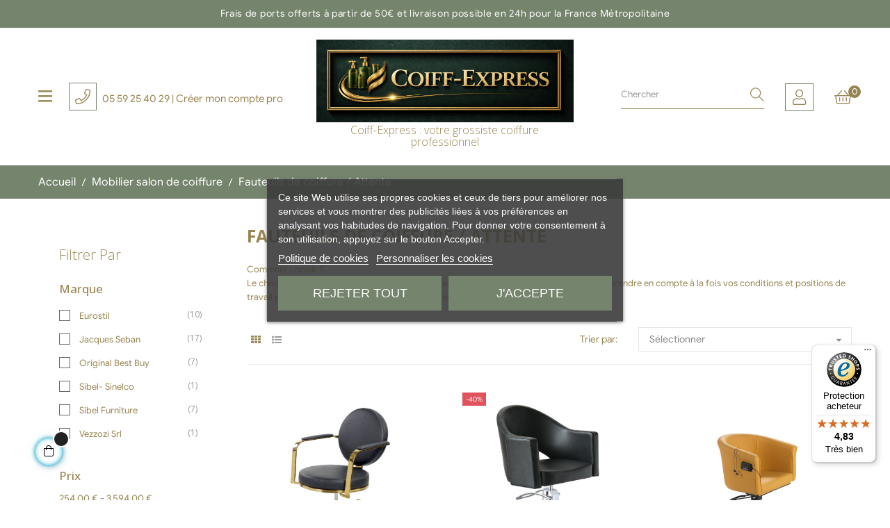

--- FILE ---
content_type: text/html; charset=utf-8
request_url: https://www.coiff-express.com/38-fauteuils-de-coiffure-attente
body_size: 24433
content:
<!doctype html>
<html lang="fr-FR"  class="default" >

  <head>
    
      
  <meta charset="utf-8">


  <meta http-equiv="x-ua-compatible" content="ie=edge">



 <meta name="google-site-verification" content="PZB45esKUXaTtfUJeBIxqLFEZsZFJMiYUC7K-JPsyqI" />
  <title>Fauteuils pour salon de coiffure : mobilier en ligne</title>
  
    
<script data-keepinline="true">
    var ajaxGetProductUrl = '//www.coiff-express.com/module/cdc_googletagmanager/async';

/* datalayer */
dataLayer = window.dataLayer || [];
    let cdcDatalayer = {"pageCategory":"category","event":"view_item_list","ecommerce":{"currency":"EUR","items":[{"item_name":"Fauteuil Marilyn","item_id":"2693","price":"575.88","price_tax_exc":"479.9","item_brand":"Sibel Furniture","item_category":"Mobilier salon de coiffure","item_list_name":"Fauteuils de coiffure / Attente","item_list_id":"cat_38","index":1,"quantity":1},{"item_name":"Fauteuil de coupe Magnus","item_id":"2692-23298","price":"597.53","price_tax_exc":"497.94","item_brand":"Sibel Furniture","item_category":"Mobilier salon de coiffure","item_variant":"Ronde, Marron","item_list_name":"Fauteuils de coiffure / Attente","item_list_id":"cat_38","index":2,"quantity":1},{"item_name":"Fauteuil Vibbro Chair Vezzozi","item_id":"2672-23243","price":"3594","price_tax_exc":"2995","item_brand":"Vezzozi Srl","item_category":"Mobilier salon de coiffure","item_variant":"Etoile coloris Alu avec pompe","item_list_name":"Fauteuils de coiffure / Attente","item_list_id":"cat_38","index":3,"quantity":1},{"item_name":"Fauteuil de coiffure Lady","item_id":"2512-22096","price":"1038","price_tax_exc":"865","item_category":"Mobilier salon de coiffure","item_variant":"Etoile coloris Alu avec pompe","item_list_name":"Fauteuils de coiffure / Attente","item_list_id":"cat_38","index":4,"quantity":1},{"item_name":"Fauteuil de coiffure Dafne","item_id":"2511-22092","price":"1155.6","price_tax_exc":"963","item_category":"Mobilier salon de coiffure","item_variant":"Etoile coloris Alu avec pompe","item_list_name":"Fauteuils de coiffure / Attente","item_list_id":"cat_38","index":5,"quantity":1},{"item_name":"Fauteuil de coiffure Musa","item_id":"2510-22088","price":"1077.6","price_tax_exc":"898","item_category":"Mobilier salon de coiffure","item_variant":"Etoile coloris Alu avec pompe","item_list_name":"Fauteuils de coiffure / Attente","item_list_id":"cat_38","index":6,"quantity":1},{"item_name":"Fauteuil de coiffure Bellatrix","item_id":"2509-22084","price":"693.6","price_tax_exc":"578","item_category":"Mobilier salon de coiffure","item_variant":"Etoile coloris Alu avec pompe","item_list_name":"Fauteuils de coiffure / Attente","item_list_id":"cat_38","index":7,"quantity":1},{"item_name":"Siege enfant Eurostil","item_id":"2502","price":"254","price_tax_exc":"211.67","item_brand":"Eurostil","item_category":"Mobilier salon de coiffure","item_category2":"Fauteuils de coiffure / Attente","item_list_name":"Fauteuils de coiffure / Attente","item_list_id":"cat_38","index":8,"quantity":1},{"item_name":"Fauteuil enfant Kiddo II","item_id":"2401","price":"479.94","price_tax_exc":"399.95","item_brand":"Sibel- Sinelco","item_category":"Mobilier salon de coiffure","item_category2":"Fauteuils de coiffure / Attente","item_list_name":"Fauteuils de coiffure / Attente","item_list_id":"cat_38","index":9,"quantity":1},{"item_name":"Fauteuil de coupe Capricious","item_id":"1999-20280","price":"596.23","price_tax_exc":"496.86","item_brand":"Sibel Furniture","item_category":"Mobilier salon de coiffure","item_variant":"Noir, Etoile","item_list_name":"Fauteuils de coiffure / Attente","item_list_id":"cat_38","index":10,"quantity":1},{"item_name":"Fauteuil coiffure voiture verte","item_id":"1871","price":"730.02","price_tax_exc":"608.35","item_brand":"Eurostil","item_category":"Materiel coiffure","item_category2":"Barbier","item_list_name":"Fauteuils de coiffure / Attente","item_list_id":"cat_38","index":11,"quantity":1},{"item_name":"Fauteuil coiffure voiture pompier","item_id":"1870","price":"880","price_tax_exc":"733.33","item_brand":"Eurostil","item_category":"Materiel coiffure","item_category2":"Barbier","item_list_name":"Fauteuils de coiffure / Attente","item_list_id":"cat_38","index":12,"quantity":1}]}};
    dataLayer.push(cdcDatalayer);

/* call to GTM Tag */
(function(w,d,s,l,i){w[l]=w[l]||[];w[l].push({'gtm.start':
new Date().getTime(),event:'gtm.js'});var f=d.getElementsByTagName(s)[0],
j=d.createElement(s),dl=l!='dataLayer'?'&l='+l:'';j.async=true;j.src=
'https://www.googletagmanager.com/gtm.js?id='+i+dl;f.parentNode.insertBefore(j,f);
})(window,document,'script','dataLayer','GTM-5XJJHPW');

/* async call to avoid cache system for dynamic data */
dataLayer.push({
  'event': 'datalayer_ready'
});
</script>
  
  <meta name="description" content="Découvrez tous nos fauteuils pour salon de coiffure en ligne sur le site Coiff&#039;Express, grossiste coiffure pour les professionnels">
  <meta name="keywords" content="38">
        <link rel="canonical" href="https://www.coiff-express.com/38-fauteuils-de-coiffure-attente">
    
      
  
  
    <script type="application/ld+json">
  {
    "@context": "https://schema.org",
    "@type": "Organization",
    "name" : " COIFF EXPRESS",
    "url" : "https://www.coiff-express.com/",
        "logo": {
      "@type": "ImageObject",
        "url":"https://www.coiff-express.com/img/logo-1767696524.jpg"
    }
      }
</script>

<script type="application/ld+json">
  {
    "@context": "https://schema.org",
    "@type": "WebPage",
    "isPartOf": {
      "@type": "WebSite",
      "url":  "https://www.coiff-express.com/",
      "name": " COIFF EXPRESS"
    },
    "name": "Fauteuils pour salon de coiffure : mobilier en ligne",
    "url":  "https://www.coiff-express.com/38-fauteuils-de-coiffure-attente"
  }
</script>


  <script type="application/ld+json">
    {
      "@context": "https://schema.org",
      "@type": "BreadcrumbList",
      "itemListElement": [
                      {
              "@type": "ListItem",
              "position": 1,
              "name": "Accueil",
              "item": "https://www.coiff-express.com/"
              },                    {
              "@type": "ListItem",
              "position": 2,
              "name": "Mobilier salon de coiffure",
              "item": "https://www.coiff-express.com/10-mobilier"
              },                    {
              "@type": "ListItem",
              "position": 3,
              "name": "Fauteuils de coiffure / Attente",
              "item": "https://www.coiff-express.com/38-fauteuils-de-coiffure-attente"
              }              ]
          }
  </script>
  
  
  
  <script type="application/ld+json">
  {
    "@context": "https://schema.org",
    "@type": "ItemList",
    "itemListElement": [
          {
        "@type": "ListItem",
        "position": 0,
        "name": "Fauteuil Marilyn",
        "url": "https://www.coiff-express.com/mobilier/2693-fauteuil-marilyn.html"
      },          {
        "@type": "ListItem",
        "position": 1,
        "name": "Fauteuil de coupe Magnus",
        "url": "https://www.coiff-express.com/mobilier/2692-23298-fauteuil-de-coupe-magnus-.html#/956-base-ronde/1057-coloris-marron"
      },          {
        "@type": "ListItem",
        "position": 2,
        "name": "Fauteuil Vibbro Chair Vezzozi",
        "url": "https://www.coiff-express.com/mobilier/2672-23243-fauteuil-vibbro-chair-vezzozi.html#/1521-base-etoile_coloris_alu_avec_pompe"
      },          {
        "@type": "ListItem",
        "position": 3,
        "name": "Fauteuil de coiffure Lady",
        "url": "https://www.coiff-express.com/mobilier/2512-22096-fauteuil-de-coiffure-lady.html#/1521-base-etoile_coloris_alu_avec_pompe"
      },          {
        "@type": "ListItem",
        "position": 4,
        "name": "Fauteuil de coiffure Dafné",
        "url": "https://www.coiff-express.com/mobilier/2511-22092-fauteuil-de-coiffure-dafne.html#/1521-base-etoile_coloris_alu_avec_pompe"
      },          {
        "@type": "ListItem",
        "position": 5,
        "name": "Fauteuil de coiffure Musa",
        "url": "https://www.coiff-express.com/mobilier/2510-22088-fauteuil-de-coiffure-musa.html#/1521-base-etoile_coloris_alu_avec_pompe"
      },          {
        "@type": "ListItem",
        "position": 6,
        "name": "Fauteuil de coiffure Bellatrix",
        "url": "https://www.coiff-express.com/mobilier/2509-22084-fauteuil-de-coiffure-bellatrix.html#/1521-base-etoile_coloris_alu_avec_pompe"
      },          {
        "@type": "ListItem",
        "position": 7,
        "name": "Siège enfant Eurostil",
        "url": "https://www.coiff-express.com/fauteuils-de-coiffure-attente/2502-siege-enfant-eurostil.html"
      },          {
        "@type": "ListItem",
        "position": 8,
        "name": "Fauteuil enfant Kiddo II",
        "url": "https://www.coiff-express.com/fauteuils-de-coiffure-attente/2401-fauteuil-enfant-kiddo-ii-5412058218569.html"
      },          {
        "@type": "ListItem",
        "position": 9,
        "name": "Fauteuil de coupe Capricious",
        "url": "https://www.coiff-express.com/mobilier/1999-20280-fauteuil-de-coiffage-capricious.html#/8-coloris-noir/955-base-etoile"
      },          {
        "@type": "ListItem",
        "position": 10,
        "name": "Fauteuil coiffure voiture verte",
        "url": "https://www.coiff-express.com/barbier/1871-fauteuil-coiffure-voiture-verte-7863183927341.html"
      },          {
        "@type": "ListItem",
        "position": 11,
        "name": "Fauteuil coiffure voiture pompier",
        "url": "https://www.coiff-express.com/barbier/1870-fauteuil-coiffure-voiture-pompier-7863183929758.html"
      }        ]
  }
</script>

  
  
    
                
                            
        <link rel="next" href="https://www.coiff-express.com/38-fauteuils-de-coiffure-attente?page=2">  

  
    <meta property="og:title" content="Fauteuils pour salon de coiffure : mobilier en ligne" />
    <meta property="og:description" content="Découvrez tous nos fauteuils pour salon de coiffure en ligne sur le site Coiff&#039;Express, grossiste coiffure pour les professionnels" />
    <meta property="og:url" content="https://www.coiff-express.com/38-fauteuils-de-coiffure-attente" />
    <meta property="og:site_name" content=" COIFF EXPRESS" />
    <meta property="og:type" content="website" />    



  <meta name="viewport" content="width=device-width, initial-scale=1">



  <link rel="icon" type="image/vnd.microsoft.icon" href="https://www.coiff-express.com/img/favicon.ico?1767696524">
  <link rel="shortcut icon" type="image/x-icon" href="https://www.coiff-express.com/img/favicon.ico?1767696524">


  

    <link rel="stylesheet" href="https://www.coiff-express.com/themes/leo_naturis/assets/cache/theme-bc4369159.css" type="text/css" media="all">



   
                    
                    


  


  <script type="text/javascript">
        var Chronopost = {"ajax_endpoint":"https:\/\/www.coiff-express.com\/module\/chronopost\/ajax?ajax=1"};
        var LEO_COOKIE_THEME = "LEO_NATURIS_PANEL_CONFIG";
        var add_cart_error = "An error occurred while processing your request. Please try again";
        var ajaxsearch = "1";
        var appagebuilderToken = "33897df61eb82c48a2b1262525d0ccfd";
        var buttoncompare_title_add = "Comparer";
        var buttoncompare_title_remove = "Retirer du Comparer";
        var buttonwishlist_title_add = "Liste de souhaits";
        var buttonwishlist_title_remove = "Supprimer du panier";
        var comparator_max_item = 3;
        var compared_products = [];
        var controller = "category";
        var enable_dropdown_defaultcart = 1;
        var enable_flycart_effect = 1;
        var enable_notification = 0;
        var height_cart_item = "135";
        var isLogged = false;
        var leo_search_url = "https:\/\/www.coiff-express.com\/module\/leoproductsearch\/productsearch";
        var leo_token = "33897df61eb82c48a2b1262525d0ccfd";
        var leoproductsearch_static_token = "33897df61eb82c48a2b1262525d0ccfd";
        var leoproductsearch_token = "fc8a592648fcce0660c0078c4e0108d1";
        var lf_is_gen_rtl = false;
        var lps_show_product_img = "1";
        var lps_show_product_price = "1";
        var number_cartitem_display = 3;
        var numpro_display = "100";
        var prestashop = {"cart":{"products":[],"totals":{"total":{"type":"total","label":"Total","amount":0,"value":"0,00\u00a0\u20ac"},"total_including_tax":{"type":"total","label":"Total TTC","amount":0,"value":"0,00\u00a0\u20ac"},"total_excluding_tax":{"type":"total","label":"Total HT :","amount":0,"value":"0,00\u00a0\u20ac"}},"subtotals":{"products":{"type":"products","label":"Sous-total","amount":0,"value":"0,00\u00a0\u20ac"},"discounts":null,"shipping":{"type":"shipping","label":"Livraison","amount":0,"value":""},"tax":{"type":"tax","label":"Taxes incluses","amount":0,"value":"0,00\u00a0\u20ac"}},"products_count":0,"summary_string":"0 articles","vouchers":{"allowed":1,"added":[]},"discounts":[],"minimalPurchase":12.5,"minimalPurchaseRequired":"Un montant total de 12,50\u00a0\u20ac HT minimum est requis pour valider votre commande. Le montant actuel de votre commande est de 0,00\u00a0\u20ac HT."},"currency":{"id":2,"name":"Euro","iso_code":"EUR","iso_code_num":"978","sign":"\u20ac"},"customer":{"lastname":null,"firstname":null,"email":null,"birthday":null,"newsletter":null,"newsletter_date_add":null,"optin":null,"website":null,"company":null,"siret":null,"ape":null,"is_logged":false,"gender":{"type":null,"name":null},"addresses":[]},"country":{"id_zone":"1","id_currency":"0","call_prefix":"33","iso_code":"FR","active":"1","contains_states":"0","need_identification_number":"0","need_zip_code":"1","zip_code_format":"NNNNN","display_tax_label":"1","name":"France","id":8},"language":{"name":"Fran\u00e7ais (French)","iso_code":"fr","locale":"fr-FR","language_code":"fr-fr","active":"1","is_rtl":"0","date_format_lite":"d\/m\/Y","date_format_full":"d\/m\/Y H:i:s","id":2},"page":{"title":"","canonical":"https:\/\/www.coiff-express.com\/38-fauteuils-de-coiffure-attente","meta":{"title":"Fauteuils pour salon de coiffure : mobilier en ligne","description":"D\u00e9couvrez tous nos fauteuils pour salon de coiffure en ligne sur le site Coiff'Express, grossiste coiffure pour les professionnels","keywords":"38","robots":"index"},"page_name":"category","body_classes":{"lang-fr":true,"lang-rtl":false,"country-FR":true,"currency-EUR":true,"layout-left-column":true,"page-category":true,"tax-display-enabled":true,"page-customer-account":false,"category-id-38":true,"category-Fauteuils de coiffure \/ Attente":true,"category-id-parent-10":true,"category-depth-level-3":true},"admin_notifications":[],"password-policy":{"feedbacks":{"0":"Tr\u00e8s faible","1":"Faible","2":"Moyenne","3":"Fort","4":"Tr\u00e8s fort","Straight rows of keys are easy to guess":"Les suites de touches sur le clavier sont faciles \u00e0 deviner","Short keyboard patterns are easy to guess":"Les mod\u00e8les courts sur le clavier sont faciles \u00e0 deviner.","Use a longer keyboard pattern with more turns":"Utilisez une combinaison de touches plus longue et plus complexe.","Repeats like \"aaa\" are easy to guess":"Les r\u00e9p\u00e9titions (ex. : \"aaa\") sont faciles \u00e0 deviner.","Repeats like \"abcabcabc\" are only slightly harder to guess than \"abc\"":"Les r\u00e9p\u00e9titions (ex. : \"abcabcabc\") sont seulement un peu plus difficiles \u00e0 deviner que \"abc\".","Sequences like abc or 6543 are easy to guess":"Les s\u00e9quences (ex. : abc ou 6543) sont faciles \u00e0 deviner.","Recent years are easy to guess":"Les ann\u00e9es r\u00e9centes sont faciles \u00e0 deviner.","Dates are often easy to guess":"Les dates sont souvent faciles \u00e0 deviner.","This is a top-10 common password":"Ce mot de passe figure parmi les 10 mots de passe les plus courants.","This is a top-100 common password":"Ce mot de passe figure parmi les 100 mots de passe les plus courants.","This is a very common password":"Ceci est un mot de passe tr\u00e8s courant.","This is similar to a commonly used password":"Ce mot de passe est similaire \u00e0 un mot de passe couramment utilis\u00e9.","A word by itself is easy to guess":"Un mot seul est facile \u00e0 deviner.","Names and surnames by themselves are easy to guess":"Les noms et les surnoms seuls sont faciles \u00e0 deviner.","Common names and surnames are easy to guess":"Les noms et les pr\u00e9noms courants sont faciles \u00e0 deviner.","Use a few words, avoid common phrases":"Utilisez quelques mots, \u00e9vitez les phrases courantes.","No need for symbols, digits, or uppercase letters":"Pas besoin de symboles, de chiffres ou de majuscules.","Avoid repeated words and characters":"\u00c9viter de r\u00e9p\u00e9ter les mots et les caract\u00e8res.","Avoid sequences":"\u00c9viter les s\u00e9quences.","Avoid recent years":"\u00c9vitez les ann\u00e9es r\u00e9centes.","Avoid years that are associated with you":"\u00c9vitez les ann\u00e9es qui vous sont associ\u00e9es.","Avoid dates and years that are associated with you":"\u00c9vitez les dates et les ann\u00e9es qui vous sont associ\u00e9es.","Capitalization doesn't help very much":"Les majuscules ne sont pas tr\u00e8s utiles.","All-uppercase is almost as easy to guess as all-lowercase":"Un mot de passe tout en majuscules est presque aussi facile \u00e0 deviner qu'un mot de passe tout en minuscules.","Reversed words aren't much harder to guess":"Les mots invers\u00e9s ne sont pas beaucoup plus difficiles \u00e0 deviner.","Predictable substitutions like '@' instead of 'a' don't help very much":"Les substitutions pr\u00e9visibles comme '\"@\" au lieu de \"a\" n'aident pas beaucoup.","Add another word or two. Uncommon words are better.":"Ajoutez un autre mot ou deux. Pr\u00e9f\u00e9rez les mots peu courants."}}},"shop":{"name":" COIFF EXPRESS","logo":"https:\/\/www.coiff-express.com\/img\/logo-1767696524.jpg","stores_icon":"https:\/\/www.coiff-express.com\/img\/logo_stores.png","favicon":"https:\/\/www.coiff-express.com\/img\/favicon.ico"},"core_js_public_path":"\/themes\/","urls":{"base_url":"https:\/\/www.coiff-express.com\/","current_url":"https:\/\/www.coiff-express.com\/38-fauteuils-de-coiffure-attente","shop_domain_url":"https:\/\/www.coiff-express.com","img_ps_url":"https:\/\/www.coiff-express.com\/img\/","img_cat_url":"https:\/\/www.coiff-express.com\/img\/c\/","img_lang_url":"https:\/\/www.coiff-express.com\/img\/l\/","img_prod_url":"https:\/\/www.coiff-express.com\/img\/p\/","img_manu_url":"https:\/\/www.coiff-express.com\/img\/m\/","img_sup_url":"https:\/\/www.coiff-express.com\/img\/su\/","img_ship_url":"https:\/\/www.coiff-express.com\/img\/s\/","img_store_url":"https:\/\/www.coiff-express.com\/img\/st\/","img_col_url":"https:\/\/www.coiff-express.com\/img\/co\/","img_url":"https:\/\/www.coiff-express.com\/themes\/leo_naturis\/assets\/img\/","css_url":"https:\/\/www.coiff-express.com\/themes\/leo_naturis\/assets\/css\/","js_url":"https:\/\/www.coiff-express.com\/themes\/leo_naturis\/assets\/js\/","pic_url":"https:\/\/www.coiff-express.com\/upload\/","theme_assets":"https:\/\/www.coiff-express.com\/themes\/leo_naturis\/assets\/","theme_dir":"https:\/\/www.coiff-express.com\/themes\/leo_naturis\/","pages":{"address":"https:\/\/www.coiff-express.com\/adresse","addresses":"https:\/\/www.coiff-express.com\/adresses","authentication":"https:\/\/www.coiff-express.com\/connexion","manufacturer":"https:\/\/www.coiff-express.com\/fabricants","cart":"https:\/\/www.coiff-express.com\/panier","category":"https:\/\/www.coiff-express.com\/index.php?controller=category","cms":"https:\/\/www.coiff-express.com\/index.php?controller=cms","contact":"https:\/\/www.coiff-express.com\/nous-contacter","discount":"https:\/\/www.coiff-express.com\/reduction","guest_tracking":"https:\/\/www.coiff-express.com\/suivi-commande-invite","history":"https:\/\/www.coiff-express.com\/historique-commandes","identity":"https:\/\/www.coiff-express.com\/identite","index":"https:\/\/www.coiff-express.com\/","my_account":"https:\/\/www.coiff-express.com\/mon-compte","order_confirmation":"https:\/\/www.coiff-express.com\/confirmation-commande","order_detail":"https:\/\/www.coiff-express.com\/index.php?controller=order-detail","order_follow":"https:\/\/www.coiff-express.com\/suivi-commande","order":"https:\/\/www.coiff-express.com\/commande","order_return":"https:\/\/www.coiff-express.com\/index.php?controller=order-return","order_slip":"https:\/\/www.coiff-express.com\/avoirs","pagenotfound":"https:\/\/www.coiff-express.com\/page-introuvable","password":"https:\/\/www.coiff-express.com\/recuperation-mot-de-passe","pdf_invoice":"https:\/\/www.coiff-express.com\/index.php?controller=pdf-invoice","pdf_order_return":"https:\/\/www.coiff-express.com\/index.php?controller=pdf-order-return","pdf_order_slip":"https:\/\/www.coiff-express.com\/index.php?controller=pdf-order-slip","prices_drop":"https:\/\/www.coiff-express.com\/promotions","product":"https:\/\/www.coiff-express.com\/index.php?controller=product","registration":"https:\/\/www.coiff-express.com\/index.php?controller=registration","search":"https:\/\/www.coiff-express.com\/recherche","sitemap":"https:\/\/www.coiff-express.com\/plan-site","stores":"https:\/\/www.coiff-express.com\/magasins","supplier":"https:\/\/www.coiff-express.com\/fournisseur","new_products":"https:\/\/www.coiff-express.com\/nouveaux-produits","brands":"https:\/\/www.coiff-express.com\/fabricants","register":"https:\/\/www.coiff-express.com\/index.php?controller=registration","order_login":"https:\/\/www.coiff-express.com\/commande?login=1"},"alternative_langs":[],"actions":{"logout":"https:\/\/www.coiff-express.com\/?mylogout="},"no_picture_image":{"bySize":{"small_default":{"url":"https:\/\/www.coiff-express.com\/img\/p\/fr-default-small_default.jpg","width":98,"height":123},"cart_default":{"url":"https:\/\/www.coiff-express.com\/img\/p\/fr-default-cart_default.jpg","width":125,"height":157},"medium_default":{"url":"https:\/\/www.coiff-express.com\/img\/p\/fr-default-medium_default.jpg","width":378,"height":378},"home_default":{"url":"https:\/\/www.coiff-express.com\/img\/p\/fr-default-home_default.jpg","width":378,"height":378},"large_default":{"url":"https:\/\/www.coiff-express.com\/img\/p\/fr-default-large_default.jpg","width":800,"height":800}},"small":{"url":"https:\/\/www.coiff-express.com\/img\/p\/fr-default-small_default.jpg","width":98,"height":123},"medium":{"url":"https:\/\/www.coiff-express.com\/img\/p\/fr-default-medium_default.jpg","width":378,"height":378},"large":{"url":"https:\/\/www.coiff-express.com\/img\/p\/fr-default-large_default.jpg","width":800,"height":800},"legend":""}},"configuration":{"display_taxes_label":true,"display_prices_tax_incl":true,"is_catalog":false,"show_prices":true,"opt_in":{"partner":false},"quantity_discount":{"type":"discount","label":"Remise sur prix unitaire"},"voucher_enabled":1,"return_enabled":0},"field_required":[],"breadcrumb":{"links":[{"title":"Accueil","url":"https:\/\/www.coiff-express.com\/"},{"title":"Mobilier salon de coiffure","url":"https:\/\/www.coiff-express.com\/10-mobilier"},{"title":"Fauteuils de coiffure \/ Attente","url":"https:\/\/www.coiff-express.com\/38-fauteuils-de-coiffure-attente"}],"count":3},"link":{"protocol_link":"https:\/\/","protocol_content":"https:\/\/"},"time":1768565448,"static_token":"33897df61eb82c48a2b1262525d0ccfd","token":"fc8a592648fcce0660c0078c4e0108d1","debug":false};
        var productcompare_add = "Le produit a \u00e9t\u00e9 ajout\u00e9 \u00e0 la liste comparer";
        var productcompare_add_error = "An error occurred while adding. Please try again";
        var productcompare_max_item = "Vous ne pouvez pas ajouter plus de 3 produit \u00e0 la comparaison des produits";
        var productcompare_remove = "a \u00e9t\u00e9 retir\u00e9 avec succ\u00e8s le produit de la liste comparative";
        var productcompare_remove_error = "An error occurred while removing. Please try again";
        var productcompare_url = "https:\/\/www.coiff-express.com\/module\/leofeature\/productscompare";
        var productcompare_viewlistcompare = "Voir la liste comparer";
        var show_popup = 1;
        var text_no_product = "Don't have products";
        var text_results_count = "results";
        var trustedshopseasyintegration_css = "https:\/\/www.coiff-express.com\/modules\/trustedshopseasyintegration\/views\/css\/front\/front.2.0.3.css";
        var type_dropdown_defaultcart = "dropdown";
        var type_flycart_effect = "fade";
        var url_leoproductattribute = "https:\/\/www.coiff-express.com\/module\/leofeature\/LeoProductAttribute";
        var width_cart_item = "265";
        var wishlist_add = "Le produit a \u00e9t\u00e9 ajout\u00e9 \u00e0 votre liste";
        var wishlist_cancel_txt = "Annuler";
        var wishlist_confirm_del_txt = "Supprimer l'\u00e9l\u00e9ment s\u00e9lectionn\u00e9?";
        var wishlist_del_default_txt = "Impossible de supprimer par d\u00e9faut liste";
        var wishlist_email_txt = "E-mail";
        var wishlist_loggin_required = "Vous devez \u00eatre connect\u00e9 pour g\u00e9rer votre liste";
        var wishlist_ok_txt = "D'accord";
        var wishlist_quantity_required = "Vous devez saisir une quantit\u00e9";
        var wishlist_remove = "Le produit a \u00e9t\u00e9 retir\u00e9 de votre liste";
        var wishlist_reset_txt = "R\u00e9initialiser";
        var wishlist_send_txt = "Envoyer";
        var wishlist_send_wishlist_txt = "Envoyer liste";
        var wishlist_url = "https:\/\/www.coiff-express.com\/module\/leofeature\/mywishlist";
        var wishlist_viewwishlist = "Voir votre liste";
      </script>
<script type="text/javascript">
	var choosefile_text = "Choisir le fichier";
	var turnoff_popup_text = "Ne pas afficher ce popup à nouveau";
	
	var size_item_quickview = 82;
	var style_scroll_quickview = 'vertical';
	
	var size_item_page = 113;
	var style_scroll_page = 'horizontal';
	
	var size_item_quickview_attr = 101;	
	var style_scroll_quickview_attr = 'vertical';
	
	var size_item_popup = 160;
	var style_scroll_popup = 'vertical';
</script>


  <script type="text/javascript">
    var lgcookieslaw_consent_mode = 0;
    var lgcookieslaw_ms_consent_mode = 0;
    var lgcookieslaw_banner_url_ajax_controller = "https://www.coiff-express.com/module/lgcookieslaw/ajax";     var lgcookieslaw_cookie_values = null;     var lgcookieslaw_saved_preferences = 0;
    var lgcookieslaw_ajax_calls_token = "acf5fbdf2c0de738e303179157fc9b40";
    var lgcookieslaw_reload = 0;
    var lgcookieslaw_block_navigation = 0;
    var lgcookieslaw_banner_position = 3;
    var lgcookieslaw_show_fixed_button = 1;
    var lgcookieslaw_save_user_consent = 1;
    var lgcookieslaw_reject_cookies_when_closing_banner = 0;
    var lgcookieslaw_id_banner = "681a00986c4ab";
</script>

                      <script
                            src="https://integrations.etrusted.com/applications/widget.js/v2"
                            async=""
                            defer=""
                      ></script>
            <!-- @file modules\appagebuilder\views\templates\hook\header -->

<script>
	/**
	 * List functions will run when document.ready()
	 */
	var ap_list_functions = [];
	/**
	 * List functions will run when window.load()
	 */
	var ap_list_functions_loaded = [];

	/**
	 * List functions will run when document.ready() for theme
	 */

	var products_list_functions = [];
</script>


<script type='text/javascript'>
	var leoOption = {
		category_qty:0,
		product_list_image:0,
		product_one_img:1,
		productCdown: 1,
		productColor: 0,
		homeWidth: 378,
		homeheight: 378,
	}

	ap_list_functions.push(function(){
		if (typeof $.LeoCustomAjax !== "undefined" && $.isFunction($.LeoCustomAjax)) {
			var leoCustomAjax = new $.LeoCustomAjax();
			leoCustomAjax.processAjax();
		}
	});
</script>
<script type="text/javascript">
	
	var FancyboxI18nClose = "Fermer";
	var FancyboxI18nNext = "Prochain";
	var FancyboxI18nPrev = "précédent";
	var current_link = "http://www.coiff-express.com/";		
	var currentURL = window.location;
	currentURL = String(currentURL);
	currentURL = currentURL.replace("https://","").replace("http://","").replace("www.","").replace( /#\w*/, "" );
	current_link = current_link.replace("https://","").replace("http://","").replace("www.","");
	var text_warning_select_txt = "S'il vous plaît sélectionner un pour supprimer?";
	var text_confirm_remove_txt = "Etes-vous sûr de retirer de pied de page?";
	var close_bt_txt = "Fermer";
	var list_menu = [];
	var list_menu_tmp = {};
	var list_tab = [];
	var isHomeMenu = 0;
	
</script><script type="text/javascript">
      var BON_YVIDEO_LIMIT = 4;
      var BON_YVIDEO_PAGE_LIMIT = 48;
      var BON_YVIDEO_DISPLAY_CAROUSEL = false;
      var BON_YVIDEO_DISPLAY_ITEM_NB = false;
      var BON_YVIDEO_CAROUSEL_NB = 4;
      var BON_YVIDEO_CAROUSEL_MARGIN = 5000;
      var BON_YVIDEO_CAROUSEL_LOOP = false;
      var BON_YVIDEO_CAROUSEL_NAV = 1;
      var BON_YVIDEO_CAROUSEL_DOTS = 1;
      var BON_YVIDEO_CAROUSEL_AUTOPLAY = 1;
  </script>






<link rel="preconnect" href="https://fonts.googleapis.com">
<link rel="preconnect" href="https://fonts.gstatic.com" crossorigin>
<link href="https://fonts.googleapis.com/css2?family=Open+Sans:ital,wght@0,300;0,400;0,500;0,600;0,700;0,800;1,300;1,400;1,500;1,600;1,700;1,800&display=swap" rel="stylesheet">     
  </head>

  <body id="category" class="lang-fr country-fr currency-eur layout-left-column page-category tax-display-enabled category-id-38 category-fauteuils-de-coiffure-attente category-id-parent-10 category-depth-level-3 fullwidth">

    
      <!-- Google Tag Manager (noscript) -->
<noscript><iframe src="https://www.googletagmanager.com/ns.html?id=GTM-5XJJHPW"
height="0" width="0" style="display:none;visibility:hidden"></iframe></noscript>
<!-- End Google Tag Manager (noscript) -->

    

    <main id="page">
      
              
      <header id="header">
        <div class="header-container">
          
            
  <div class="header-banner">
          <div class="container">
              <div class="inner"></div>
          </div>
        </div>



  <nav class="header-nav">
    <div class="topnav">
            <div class="container">
              <div class="inner"></div>
            </div>
          </div>
    <div class="bottomnav">
              <div class="container">
              <div class="inner"><!-- @file modules\appagebuilder\views\templates\hook\ApRow -->
    <div        class="row box1-h1 ApRow  has-bg bg-boxed"
                            style="background: no-repeat;"        data-bg_data=" no-repeat"        >
                                            <!-- @file modules\appagebuilder\views\templates\hook\ApColumn -->
<div    class="col-xl-12 col-lg-12 col-md-12 col-sm-12 col-xs-12 col-sp-12  ApColumn "
	    >
                    <!-- @file modules\appagebuilder\views\templates\hook\ApGeneral -->
<div     class="block ApHtml">
	                    <div class="block_content"><div>Frais de ports offerts à partir de 50€ et livraison possible en 24h pour la France Métropolitaine</div></div>
    	</div>
    </div>            </div>
    </div>
              </div>
          </div>
  </nav>



  <div class="header-top">
              <div class="container">
              <div class="inner"><!-- @file modules\appagebuilder\views\templates\hook\ApRow -->
    <div        class="row header-menu ApRow  has-bg bg-boxed"
                            style="background: no-repeat;"        data-bg_data=" no-repeat"        >
                                            <!-- @file modules\appagebuilder\views\templates\hook\ApColumn -->
<div    class="col-xl-4 col-lg-4 col-md-6 col-sm-4 col-xs-4 col-sp-4 col-menu ApColumn "
	    >
                    <!-- @file modules\appagebuilder\views\templates\hook\ApGeneral -->
<div     class="block showmenu hidden-md-down ApHtml">
	                    <div class="block_content"><div class="icon"><i class="fas fa-bars"></i><br></div><div class="bg-over-lay"><br></div></div>
    	</div><!-- @file modules\appagebuilder\views\templates\hook\ApGeneral -->
<div     class="block hidden-sm-down ApRawHtml">
	                    <div class="contact-phone"><i class="fas fa-phone"></i> <a href="tel:0559254029" data-mce-href="tel:0559254029">05 59 25 40 29</a> | <a href="/professional-account-creation?back=my-account">Créer mon compte pro</a></div>    	</div>
    </div><!-- @file modules\appagebuilder\views\templates\hook\ApColumn -->
<div    class="col-xl-4 col-lg-4 col-md-12 col-sm-12 col-xs-12 col-sp-12 col-logo ApColumn "
	    >
                    <!-- @file modules\appagebuilder\views\templates\hook\ApGenCode -->

	<a href="https://www.coiff-express.com/"><img class="logo img-fluid" src="https://www.coiff-express.com/img/logo-1767696524.jpg" alt=" COIFF EXPRESS"></a> 
<!-- @file modules\appagebuilder\views\templates\hook\ApGeneral -->
<div     class="block ApHtml">
	                    <div class="block_content"><h1 style="font-size: 16px; padding-top: 3px;">Coiff-Express : votre grossiste coiffure professionnel</h1></div>
    	</div>
    </div><!-- @file modules\appagebuilder\views\templates\hook\ApColumn -->
<div    class="col-xl-4 col-lg-4 col-md-6 col-sm-8 col-xs-8 col-sp-8 col-info ApColumn "
	    >
                    <!-- @file modules\appagebuilder\views\templates\hook\ApModule -->


<!-- Block search module -->
<div id="leo_search_block_top" class="block exclusive">
	<h4 class="title_block">Search here...</h4>
		<form method="get" action="https://www.coiff-express.com/index.php?controller=productsearch" id="leosearchtopbox" data-label-suggestion="Suggestion" data-search-for="Search for" data-in-category="in category" data-products-for="Products For" data-label-products="Products" data-view-all="View all">
		<input type="hidden" name="fc" value="module" />
		<input type="hidden" name="module" value="leoproductsearch" />
		<input type="hidden" name="controller" value="productsearch" />
		<input type="hidden" name="txt_not_found" value="Aucun produit trouvé">
                <input type="hidden" name="leoproductsearch_static_token" value="33897df61eb82c48a2b1262525d0ccfd"/>
		    	<label>Recherche de produits:</label>
		<div class="block_content clearfix leoproductsearch-content">
						<div class="leoproductsearch-result">
				<div class="leoproductsearch-loading cssload-speeding-wheel"></div>
				<input class="search_query form-control grey" type="text" id="leo_search_query_top" name="search_query" data-content='' value="" placeholder="Chercher"/>
				<div class="ac_results lps_results"></div>
			</div>
			<button type="submit" id="leo_search_top_button" class="btn btn-default button button-small"><span><i class="material-icons search">search</i></span></button> 
		</div>
	</form>
</div>
<script type="text/javascript">
	var blocksearch_type = 'top';
</script>
<!-- /Block search module -->
<!-- @file modules\appagebuilder\views\templates\hook\ApModule -->
<!-- Block languages module -->
<div id="leo_block_top" class="popup-over dropdown js-dropdown">
    <a href="javascript:void(0)" data-toggle="dropdown" class="popup-title" title="">
    	    	<i class="far fa-user"></i>
    		</a>
	<div class="popup-content dropdown-menu">
					<ul class="user-info">
		      						  				      <li>
				        <a
						href="https://www.coiff-express.com/mon-compte"
						title="Connectez-vous à votre compte client"
						rel="nofollow"
				        >
				        	<i class="ti-lock"></i>
				        	<span>Se connecter</span>
				        </a>
				      </li>
				      <!-- <li>
				        <a
						href="https://www.coiff-express.com/index.php?controller=registration" 
						title="Register"
						rel="nofollow"
				        >
				        	<i class="ti-user"></i>
				        	<span>Register</span>
				        </a>
				      </li> -->
				    			    			  				  	  <li>
			        <a
			          	class="btn-wishlist"
				        href="//www.coiff-express.com/module/leofeature/mywishlist"
				        title="Liste de souhaits"
				        rel="nofollow"
			        >
			        	<i class="ti-heart"></i>
				        <span>Liste de souhaits</span>
				  		(<span class="ap-total-wishlist ap-total"></span>)
			        </a>
			      </li>
			  				    			    <li>
			        <a
			            class="btn-compare"
			            href="//www.coiff-express.com/module/leofeature/productscompare"
			            title="Comparer"
			            rel="nofollow"
			        >
			            <i class="ti-reload"></i>
			            <span>Comparer</span>
			    		(<span class="ap-total-compare ap-total"></span>)
			        </a>
			    </li>
			    		    </ul>
				<div class="language-selector">
			<span>La langue</span>
			<ul class="link">
						          	<li  class="current" >
		            	<a href="https://www.coiff-express.com/9-materiel-coiffure" class="dropdown-item" title="Français">
		            		<span class="lang-img"><img src="/img/l/2.jpg" alt="fr" width="16" height="11" /></span>
		            				            		<span class="lang-name">fr</span>
		            	</a>
		          	</li>
		        			</ul>
		</div>
		<div class="currency-selector">
			<span>Devise</span>
			<ul class="link">
						        	<li  class="current" >
		          		<a title="Euro" rel="nofollow" href="https://www.coiff-express.com/9-materiel-coiffure?SubmitCurrency=1&amp;id_currency=2" class="dropdown-item">
		          			<span class="cur-code">EUR</span>
		          			<span class="cur-name">€</span>
		          		</a>
		        	</li>
		      				</ul>
		</div>
	</div>
</div>

<!-- /Block languages module -->
<!-- @file modules\appagebuilder\views\templates\hook\ApModule -->
<div id="_desktop_cart">
  <div class="blockcart cart-preview inactive" data-refresh-url="//www.coiff-express.com/module/ps_shoppingcart/ajax">
    <div class="header">
              <i class="far fa-shopping-basket"></i>
        <span class="cart-products-count">0</span>
          </div>
  </div>
</div>

    </div>            </div>
    <!-- @file modules\appagebuilder\views\templates\hook\ApRow -->
    <div        class="row group-nav ApRow  has-bg bg-boxed"
                            style="background: no-repeat;"        data-bg_data=" no-repeat"        >
                                            <!-- @file modules\appagebuilder\views\templates\hook\ApColumn -->
<div    class="col-xl-12 col-lg-12 col-md-12 col-sm-12 col-xs-12 col-sp-12  ApColumn "
	    >
                    <!-- @file modules\appagebuilder\views\templates\hook\ApGeneral -->
<div     class="block ApRawHtml">
	                    <div class="closemenu ">    <i class="far fa-close"></i></div>    	</div><!-- @file modules\appagebuilder\views\templates\hook\ApSlideShow -->
<div id="memgamenu-form_8101374835512638" class="ApMegamenu">
			    
                <nav data-megamenu-id="8101374835512638" class="leo-megamenu cavas_menu navbar navbar-default enable-canvas " role="navigation">
                            <!-- Brand and toggle get grouped for better mobile display -->
                            <div class="navbar-header">
                                    <button type="button" class="navbar-toggler hidden-lg-up" data-toggle="collapse" data-target=".megamenu-off-canvas-8101374835512638">
                                            <span class="sr-only">Basculer la navigation</span>
                                            &#9776;
                                            <!--
                                            <span class="icon-bar"></span>
                                            <span class="icon-bar"></span>
                                            <span class="icon-bar"></span>
                                            -->
                                    </button>
                            </div>
                            <!-- Collect the nav links, forms, and other content for toggling -->
                                                        <div class="leo-top-menu collapse navbar-toggleable-md megamenu-off-canvas megamenu-off-canvas-8101374835512638"><ul class="nav navbar-nav megamenu horizontal">    <li data-menu-type="url" class="nav-item   leo-1" >
        <a class="nav-link has-category" href="https://www.coiff-express.com/index.php" target="_self">
                            
                            <span class="menu-title">Accueil</span>
                                                        </a>
    </li>
    <li data-menu-type="url" class="nav-item   leo-1" >
        <a class="nav-link has-category" href="https://www.coiff-express.com/4_takai" target="_self">
                            
                            <span class="menu-title">Ciseaux Takai</span>
                                                        </a>
    </li>
<li data-menu-type="category" class="nav-item parent dropdown    leo-1" >
    <a class="nav-link dropdown-toggle has-category" data-toggle="dropdown" href="https://www.coiff-express.com/3-shampoings-cheveux" target="_self">
                    
                    <span class="menu-title">Shampoings</span>
                                	
	    </a>
    <b class="caret"></b>
        <div class="dropdown-menu level1"  >
        <div class="dropdown-menu-inner">
            <div class="row">
                <div class="col-sm-12 mega-col" data-colwidth="12" data-type="menu" >
                    <div class="inner">
                        <ul>
                                                            <li data-menu-type="category" class="nav-item    leo-1" >
            <a class="nav-link" href="https://www.coiff-express.com/81-shampoing-cheveux-colores" target="_self">
            
                            <span class="menu-title">Shampoing Cheveux Colorés</span>
                                    
                    </a>

    </li>
            
                                                            <li data-menu-type="category" class="nav-item    leo-1" >
            <a class="nav-link" href="https://www.coiff-express.com/82-shampoing-cheveux-boucles" target="_self">
            
                            <span class="menu-title">Shampoing Cheveux Bouclés</span>
                                    
                    </a>

    </li>
            
                                                            <li data-menu-type="category" class="nav-item    leo-1" >
            <a class="nav-link" href="https://www.coiff-express.com/87-shampoing-cheveux-secs" target="_self">
            
                            <span class="menu-title">Shampoing Cheveux Secs</span>
                                    
                    </a>

    </li>
            
                                                            <li data-menu-type="category" class="nav-item    leo-1" >
            <a class="nav-link" href="https://www.coiff-express.com/90-shampoing-dejaunissant" target="_self">
            
                            <span class="menu-title">Shampoing Déjaunissant</span>
                                    
                    </a>

    </li>
            
                                                            <li data-menu-type="category" class="nav-item    leo-1" >
            <a class="nav-link" href="https://www.coiff-express.com/89-shampoing-usage-frequent" target="_self">
            
                            <span class="menu-title">Shampoing Usage Fréquent</span>
                                    
                    </a>

    </li>
            
                                                            <li data-menu-type="category" class="nav-item    leo-1" >
            <a class="nav-link" href="https://www.coiff-express.com/84-shampoing-anti-chute" target="_self">
            
                            <span class="menu-title">Shampoing Anti Chute</span>
                                    
                    </a>

    </li>
            
                                                            <li data-menu-type="category" class="nav-item    leo-1" >
            <a class="nav-link" href="https://www.coiff-express.com/85-shampoing-pour-cheveux-gras-ou-avec-pellicule" target="_self">
            
                            <span class="menu-title">Shampoing Pour Cheveux Gras Ou Avec Pellicule</span>
                                    
                    </a>

    </li>
            
                                                            <li data-menu-type="category" class="nav-item    leo-1" >
            <a class="nav-link" href="https://www.coiff-express.com/86-shampoing-colorant" target="_self">
            
                            <span class="menu-title">Shampoing Colorant</span>
                                    
                    </a>

    </li>
            
                                                            <li data-menu-type="category" class="nav-item    leo-1" >
            <a class="nav-link" href="https://www.coiff-express.com/83-shampoing-lissant" target="_self">
            
                            <span class="menu-title">Shampoing Lissant</span>
                                    
                    </a>

    </li>
            
                                                            <li data-menu-type="category" class="nav-item    leo-1" >
            <a class="nav-link" href="https://www.coiff-express.com/88-shampoing-volume" target="_self">
            
                            <span class="menu-title">Shampoing Volume</span>
                                    
                    </a>

    </li>
            
                                                            <li data-menu-type="category" class="nav-item    leo-1" >
            <a class="nav-link" href="https://www.coiff-express.com/130-shampoing-vegan" target="_self">
            
                            <span class="menu-title">Shampoing Vegan</span>
                                    
                    </a>

    </li>
            
                                                    </ul>
                    </div>
                </div>
            </div>
        </div>
    </div>

</li>
<li data-menu-type="category" class="nav-item parent dropdown    leo-1" >
    <a class="nav-link dropdown-toggle has-category" data-toggle="dropdown" href="https://www.coiff-express.com/4-masque-soin-naturel-nourissant-professionnel-cheveux" target="_self">
                    
                    <span class="menu-title">Masque &amp; Soin</span>
                                	
	    </a>
    <b class="caret"></b>
        <div class="dropdown-menu level1"  >
        <div class="dropdown-menu-inner">
            <div class="row">
                <div class="col-sm-12 mega-col" data-colwidth="12" data-type="menu" >
                    <div class="inner">
                        <ul>
                                                            <li data-menu-type="category" class="nav-item    leo-1" >
            <a class="nav-link" href="https://www.coiff-express.com/122-soin-anti-chute" target="_self">
            
                            <span class="menu-title">Soin anti-chute</span>
                                    
                    </a>

    </li>
            
                                                            <li data-menu-type="category" class="nav-item    leo-1" >
            <a class="nav-link" href="https://www.coiff-express.com/79-soin-cheveux-boucles" target="_self">
            
                            <span class="menu-title">Soin cheveux bouclés</span>
                                    
                    </a>

    </li>
            
                                                            <li data-menu-type="category" class="nav-item    leo-1" >
            <a class="nav-link" href="https://www.coiff-express.com/114-soin-dejaunissant" target="_self">
            
                            <span class="menu-title">Soin déjaunissant</span>
                                    
                    </a>

    </li>
            
                                                            <li data-menu-type="category" class="nav-item    leo-1" >
            <a class="nav-link" href="https://www.coiff-express.com/78-masque-cheveux-colores" target="_self">
            
                            <span class="menu-title">Masque cheveux colorés</span>
                                    
                    </a>

    </li>
            
                                                            <li data-menu-type="category" class="nav-item    leo-1" >
            <a class="nav-link" href="https://www.coiff-express.com/80-masque-cheveux-fins" target="_self">
            
                            <span class="menu-title">Masque cheveux fins</span>
                                    
                    </a>

    </li>
            
                                                            <li data-menu-type="category" class="nav-item    leo-1" >
            <a class="nav-link" href="https://www.coiff-express.com/77-masque-et-soin-cheveux-secs" target="_self">
            
                            <span class="menu-title">Masque et soin cheveux secs</span>
                                    
                    </a>

    </li>
            
                                                            <li data-menu-type="category" class="nav-item    leo-1" >
            <a class="nav-link" href="https://www.coiff-express.com/94-masque-traitant" target="_self">
            
                            <span class="menu-title">Masque traitant</span>
                                    
                    </a>

    </li>
            
                                                            <li data-menu-type="category" class="nav-item    leo-1" >
            <a class="nav-link" href="https://www.coiff-express.com/98-masque-recolorant" target="_self">
            
                            <span class="menu-title">Masque recolorant</span>
                                    
                    </a>

    </li>
            
                                                            <li data-menu-type="category" class="nav-item    leo-1" >
            <a class="nav-link" href="https://www.coiff-express.com/113-masque-cheveux-lisses" target="_self">
            
                            <span class="menu-title">Masque cheveux lisses</span>
                                    
                    </a>

    </li>
            
                                                            <li data-menu-type="category" class="nav-item    leo-1" >
            <a class="nav-link" href="https://www.coiff-express.com/129-masque-et-soin-cheveux-normaux" target="_self">
            
                            <span class="menu-title">Masque et soin cheveux normaux</span>
                                    
                    </a>

    </li>
            
                                                            <li data-menu-type="category" class="nav-item    leo-1" >
            <a class="nav-link" href="https://www.coiff-express.com/131-masque-vegan" target="_self">
            
                            <span class="menu-title">Masques vegan</span>
                                    
                    </a>

    </li>
            
                                                    </ul>
                    </div>
                </div>
            </div>
        </div>
    </div>

</li>
<li data-menu-type="category" class="nav-item parent dropdown    leo-1" >
    <a class="nav-link dropdown-toggle has-category" data-toggle="dropdown" href="https://www.coiff-express.com/5-coloration" target="_self">
                    
                    <span class="menu-title">Coloration</span>
                                	
	    </a>
    <b class="caret"></b>
        <div class="dropdown-menu level1"  >
        <div class="dropdown-menu-inner">
            <div class="row">
                <div class="col-sm-12 mega-col" data-colwidth="12" data-type="menu" >
                    <div class="inner">
                        <ul>
                                                            <li data-menu-type="category" class="nav-item    leo-1" >
            <a class="nav-link" href="https://www.coiff-express.com/42-coloration-d-oxydation" target="_self">
            
                            <span class="menu-title">Coloration d&#039;oxydation</span>
                                    
                    </a>

    </li>
            
                                                            <li data-menu-type="category" class="nav-item    leo-1" >
            <a class="nav-link" href="https://www.coiff-express.com/53-coloration-directe-mascaras" target="_self">
            
                            <span class="menu-title">Coloration directe / Mascaras</span>
                                    
                    </a>

    </li>
            
                                                            <li data-menu-type="category" class="nav-item    leo-1" >
            <a class="nav-link" href="https://www.coiff-express.com/43-coloration-semi-permanente" target="_self">
            
                            <span class="menu-title">Coloration semi permanente</span>
                                    
                    </a>

    </li>
            
                                                            <li data-menu-type="category" class="nav-item    leo-1" >
            <a class="nav-link" href="https://www.coiff-express.com/11-detachant-protection-chvx" target="_self">
            
                            <span class="menu-title">Détachant / Protection chvx</span>
                                    
                    </a>

    </li>
            
                                                            <li data-menu-type="category" class="nav-item    leo-1" >
            <a class="nav-link" href="https://www.coiff-express.com/12-oxydants-coiffure" target="_self">
            
                            <span class="menu-title">Oxydants coiffure</span>
                                    
                    </a>

    </li>
            
                                                            <li data-menu-type="category" class="nav-item    leo-1" >
            <a class="nav-link" href="https://www.coiff-express.com/112-shampoing-apres-couleur" target="_self">
            
                            <span class="menu-title">Shampoing après couleur</span>
                                    
                    </a>

    </li>
            
                                                            <li data-menu-type="category" class="nav-item    leo-1" >
            <a class="nav-link" href="https://www.coiff-express.com/75-nuancier-couleur-cheveux" target="_self">
            
                            <span class="menu-title">Nuancier couleur cheveux</span>
                                    
                    </a>

    </li>
            
                                                            <li data-menu-type="category" class="nav-item    leo-1" >
            <a class="nav-link" href="https://www.coiff-express.com/132-patine-pour-cheveux" target="_self">
            
                            <span class="menu-title">Patine cheveux</span>
                                    
                    </a>

    </li>
            
                                                    </ul>
                    </div>
                </div>
            </div>
        </div>
    </div>

</li>
<li data-menu-type="category" class="nav-item parent dropdown    leo-1" >
    <a class="nav-link dropdown-toggle has-category" data-toggle="dropdown" href="https://www.coiff-express.com/6-coiffage-produit-coiffant-gel-cire" target="_self">
                    
                    <span class="menu-title">Coiffage</span>
                                	
	    </a>
    <b class="caret"></b>
        <div class="dropdown-menu level1"  >
        <div class="dropdown-menu-inner">
            <div class="row">
                <div class="col-sm-12 mega-col" data-colwidth="12" data-type="menu" >
                    <div class="inner">
                        <ul>
                                                            <li data-menu-type="category" class="nav-item    leo-1" >
            <a class="nav-link" href="https://www.coiff-express.com/49-cire-pour-cheveux" target="_self">
            
                            <span class="menu-title">Cire pour cheveux</span>
                                    
                    </a>

    </li>
            
                                                            <li data-menu-type="category" class="nav-item    leo-1" >
            <a class="nav-link" href="https://www.coiff-express.com/13-creme-cheveux-pommade-cheveux" target="_self">
            
                            <span class="menu-title">Crème cheveux / Pommade cheveux</span>
                                    
                    </a>

    </li>
            
                                                            <li data-menu-type="category" class="nav-item    leo-1" >
            <a class="nav-link" href="https://www.coiff-express.com/14-gel-pour-cheveux" target="_self">
            
                            <span class="menu-title">Gel pour cheveux</span>
                                    
                    </a>

    </li>
            
                                                            <li data-menu-type="category" class="nav-item    leo-1" >
            <a class="nav-link" href="https://www.coiff-express.com/116-huile-cheveux" target="_self">
            
                            <span class="menu-title">Huile cheveux</span>
                                    
                    </a>

    </li>
            
                                                            <li data-menu-type="category" class="nav-item    leo-1" >
            <a class="nav-link" href="https://www.coiff-express.com/19-laque-cheveux" target="_self">
            
                            <span class="menu-title">laque cheveux</span>
                                    
                    </a>

    </li>
            
                                                            <li data-menu-type="category" class="nav-item    leo-1" >
            <a class="nav-link" href="https://www.coiff-express.com/15-mousse-cheveux" target="_self">
            
                            <span class="menu-title">Mousse cheveux</span>
                                    
                    </a>

    </li>
            
                                                            <li data-menu-type="category" class="nav-item    leo-1" >
            <a class="nav-link" href="https://www.coiff-express.com/115-poudre-cheveux" target="_self">
            
                            <span class="menu-title">Poudre cheveux</span>
                                    
                    </a>

    </li>
            
                                                            <li data-menu-type="category" class="nav-item    leo-1" >
            <a class="nav-link" href="https://www.coiff-express.com/17-shampoing-sec" target="_self">
            
                            <span class="menu-title">Shampoing sec</span>
                                    
                    </a>

    </li>
            
                                                            <li data-menu-type="category" class="nav-item    leo-1" >
            <a class="nav-link" href="https://www.coiff-express.com/18-spray-cheveux" target="_self">
            
                            <span class="menu-title">Spray cheveux</span>
                                    
                    </a>

    </li>
            
                                                    </ul>
                    </div>
                </div>
            </div>
        </div>
    </div>

</li>
<li data-menu-type="category" class="nav-item parent dropdown    leo-1" >
    <a class="nav-link dropdown-toggle has-category" data-toggle="dropdown" href="https://www.coiff-express.com/7-forme" target="_self">
                    
                    <span class="menu-title">Forme</span>
                                	
	    </a>
    <b class="caret"></b>
        <div class="dropdown-menu level1"  >
        <div class="dropdown-menu-inner">
            <div class="row">
                <div class="col-sm-12 mega-col" data-colwidth="12" data-type="menu" >
                    <div class="inner">
                        <ul>
                                                            <li data-menu-type="category" class="nav-item    leo-1" >
            <a class="nav-link" href="https://www.coiff-express.com/97-defrisage-cheveux" target="_self">
            
                            <span class="menu-title">Défrisage cheveux</span>
                                    
                    </a>

    </li>
            
                                                            <li data-menu-type="category" class="nav-item    leo-1" >
            <a class="nav-link" href="https://www.coiff-express.com/96-lissage-cheveux" target="_self">
            
                            <span class="menu-title">Lissage cheveux</span>
                                    
                    </a>

    </li>
            
                                                            <li data-menu-type="category" class="nav-item    leo-1" >
            <a class="nav-link" href="https://www.coiff-express.com/95-permanente-cheveux" target="_self">
            
                            <span class="menu-title">Permanente cheveux</span>
                                    
                    </a>

    </li>
            
                                                            <li data-menu-type="category" class="nav-item    leo-1" >
            <a class="nav-link" href="https://www.coiff-express.com/121-lissage-cheveux-aura" target="_self">
            
                            <span class="menu-title">Lissage cheveux Aura</span>
                                    
                    </a>

    </li>
            
                                                    </ul>
                    </div>
                </div>
            </div>
        </div>
    </div>

</li>
<li data-menu-type="category" class="nav-item parent dropdown    leo-1" >
    <a class="nav-link dropdown-toggle has-category" data-toggle="dropdown" href="https://www.coiff-express.com/8-decoloration-cheveux-blonds-platine" target="_self">
                    
                    <span class="menu-title">Décoloration</span>
                                	
	    </a>
    <b class="caret"></b>
        <div class="dropdown-menu level1"  >
        <div class="dropdown-menu-inner">
            <div class="row">
                <div class="col-sm-12 mega-col" data-colwidth="12" data-type="menu" >
                    <div class="inner">
                        <ul>
                                                            <li data-menu-type="category" class="nav-item    leo-1" >
            <a class="nav-link" href="https://www.coiff-express.com/109-huile-decolorante" target="_self">
            
                            <span class="menu-title">Huile décolorante</span>
                                    
                    </a>

    </li>
            
                                                            <li data-menu-type="category" class="nav-item    leo-1" >
            <a class="nav-link" href="https://www.coiff-express.com/110-creme-poudre-decolorante" target="_self">
            
                            <span class="menu-title">Crème / Poudre décolorante</span>
                                    
                    </a>

    </li>
            
                                                            <li data-menu-type="category" class="nav-item    leo-1" >
            <a class="nav-link" href="https://www.coiff-express.com/111-shampoingssoins-decolorants" target="_self">
            
                            <span class="menu-title">Shampoings/Soins décolorants</span>
                                    
                    </a>

    </li>
            
                                                    </ul>
                    </div>
                </div>
            </div>
        </div>
    </div>

</li>
    <li data-menu-type="category" class="nav-item   leo-1" >
        <a class="nav-link has-category" href="https://www.coiff-express.com/137-complements-alimentaires" target="_self">
                            
                            <span class="menu-title">Compléments Alimentaires</span>
                                                        </a>
    </li>
    <li data-menu-type="category" class="nav-item   leo-1" >
        <a class="nav-link has-category" href="https://www.coiff-express.com/142-articles-seconde-vie" target="_self">
                            
                            <span class="menu-title">Articles seconde vie</span>
                                                        </a>
    </li>
<li data-menu-type="category" class="nav-item parent dropdown    leo-1" >
    <a class="nav-link dropdown-toggle has-category" data-toggle="dropdown" href="https://www.coiff-express.com/9-materiel-coiffure" target="_self">
                    
                    <span class="menu-title">Matériel</span>
                                	
	    </a>
    <b class="caret"></b>
        <div class="dropdown-menu level1"  >
        <div class="dropdown-menu-inner">
            <div class="row">
                <div class="col-sm-12 mega-col" data-colwidth="12" data-type="menu" >
                    <div class="inner">
                        <ul>
                                                            <li data-menu-type="category" class="nav-item    leo-1" >
            <a class="nav-link" href="https://www.coiff-express.com/45-tondeuses-cheveux" target="_self">
            
                            <span class="menu-title">Tondeuses cheveux</span>
                                    
                    </a>

    </li>
            
                                                            <li data-menu-type="category" class="nav-item    leo-1" >
            <a class="nav-link" href="https://www.coiff-express.com/46-seche-cheveux-professionnel" target="_self">
            
                            <span class="menu-title">Sèche cheveux</span>
                                    
                    </a>

    </li>
            
                                                            <li data-menu-type="category" class="nav-item    leo-1" >
            <a class="nav-link" href="https://www.coiff-express.com/48-lisseur-cheveux-fer-a-boucler" target="_self">
            
                            <span class="menu-title">Lisseur cheveux / Fer à boucler</span>
                                    
                    </a>

    </li>
            
                                                            <li data-menu-type="category" class="nav-item    leo-1" >
            <a class="nav-link" href="https://www.coiff-express.com/73-album-de-coiffure-kakemonos" target="_self">
            
                            <span class="menu-title">Album de coiffure / Kakémonos</span>
                                    
                    </a>

    </li>
            
                                                            <li data-menu-type="category" class="nav-item    leo-1" >
            <a class="nav-link" href="https://www.coiff-express.com/26-brosses-peignes" target="_self">
            
                            <span class="menu-title">Brosses / Peignes </span>
                                    
                    </a>

    </li>
            
                                                            <li data-menu-type="category" class="nav-item    leo-1" >
            <a class="nav-link" href="https://www.coiff-express.com/25-ciseaux-coiffure" target="_self">
            
                            <span class="menu-title">Ciseaux</span>
                                    
                    </a>

    </li>
            
                                                            <li data-menu-type="category" class="nav-item    leo-1" >
            <a class="nav-link" href="https://www.coiff-express.com/67-tabouret-a-roulette" target="_self">
            
                            <span class="menu-title">Tabouret a roulette</span>
                                    
                    </a>

    </li>
            
                                                            <li data-menu-type="category" class="nav-item    leo-1" >
            <a class="nav-link" href="https://www.coiff-express.com/126-accessoires-tondeuses-seche-cheveux" target="_self">
            
                            <span class="menu-title">Accessoires tondeuses / sèche cheveux</span>
                                    
                    </a>

    </li>
            
                                                            <li data-menu-type="category" class="nav-item    leo-1" >
            <a class="nav-link" href="https://www.coiff-express.com/50-barbier" target="_self">
            
                            <span class="menu-title">Barbier</span>
                                    
                    </a>

    </li>
            
                                                            <li data-menu-type="category" class="nav-item    leo-1" >
            <a class="nav-link" href="https://www.coiff-express.com/32-accessoires-coloration-et-deco" target="_self">
            
                            <span class="menu-title">Accessoires coloration et décoloration</span>
                                    
                    </a>

    </li>
            
                                                            <li data-menu-type="category" class="nav-item    leo-1" >
            <a class="nav-link" href="https://www.coiff-express.com/33-accessoires-permanentes-mis-en-pli" target="_self">
            
                            <span class="menu-title">Accessoires permanentes / Mis en pli</span>
                                    
                    </a>

    </li>
            
                                                            <li data-menu-type="category" class="nav-item    leo-1" >
            <a class="nav-link" href="https://www.coiff-express.com/68-accessoires-de-coupe" target="_self">
            
                            <span class="menu-title">Accessoires de coupe</span>
                                    
                    </a>

    </li>
            
                                                            <li data-menu-type="category" class="nav-item    leo-1" >
            <a class="nav-link" href="https://www.coiff-express.com/27-hygieneprotectionentretien" target="_self">
            
                            <span class="menu-title">Hygiène/Protection/Entretien</span>
                                    
                    </a>

    </li>
            
                                                            <li data-menu-type="category" class="nav-item    leo-1" >
            <a class="nav-link" href="https://www.coiff-express.com/28-malette-coiffure-sacoche" target="_self">
            
                            <span class="menu-title">Malette coiffure / Sacoche</span>
                                    
                    </a>

    </li>
            
                                                            <li data-menu-type="category" class="nav-item    leo-1" >
            <a class="nav-link" href="https://www.coiff-express.com/29-coiffure-a-domicile" target="_self">
            
                            <span class="menu-title">Coiffure à domicile</span>
                                    
                    </a>

    </li>
            
                                                            <li data-menu-type="category" class="nav-item    leo-1" >
            <a class="nav-link" href="https://www.coiff-express.com/30-accessoires-chignons" target="_self">
            
                            <span class="menu-title">Accessoires chignons</span>
                                    
                    </a>

    </li>
            
                                                            <li data-menu-type="category" class="nav-item    leo-1" >
            <a class="nav-link" href="https://www.coiff-express.com/31-tablettes-coiffure" target="_self">
            
                            <span class="menu-title">Tablettes coiffure</span>
                                    
                    </a>

    </li>
            
                                                            <li data-menu-type="category" class="nav-item    leo-1" >
            <a class="nav-link" href="https://www.coiff-express.com/47-casque-coiffure" target="_self">
            
                            <span class="menu-title">Casque coiffure</span>
                                    
                    </a>

    </li>
            
                                                            <li data-menu-type="category" class="nav-item    leo-1" >
            <a class="nav-link" href="https://www.coiff-express.com/58-rasoirslames" target="_self">
            
                            <span class="menu-title">Rasoirs/Lames</span>
                                    
                    </a>

    </li>
            
                                                            <li data-menu-type="category" class="nav-item    leo-1" >
            <a class="nav-link" href="https://www.coiff-express.com/59-miroir-coiffure" target="_self">
            
                            <span class="menu-title">Miroir coiffure</span>
                                    
                    </a>

    </li>
            
                                                            <li data-menu-type="category" class="nav-item    leo-1" >
            <a class="nav-link" href="https://www.coiff-express.com/69-carnets-facturiers" target="_self">
            
                            <span class="menu-title">Carnets / Facturiers</span>
                                    
                    </a>

    </li>
            
                                                            <li data-menu-type="category" class="nav-item    leo-1" >
            <a class="nav-link" href="https://www.coiff-express.com/71-peignoir-coiffure" target="_self">
            
                            <span class="menu-title">Peignoir coiffure</span>
                                    
                    </a>

    </li>
            
                                                            <li data-menu-type="category" class="nav-item    leo-1" >
            <a class="nav-link" href="https://www.coiff-express.com/128-roulette-tabourets-tables" target="_self">
            
                            <span class="menu-title">Roulette tabourets / Tables</span>
                                    
                    </a>

    </li>
            
                                                    </ul>
                    </div>
                </div>
            </div>
        </div>
    </div>

</li>
<li data-menu-type="category" class="nav-item parent dropdown    leo-1" >
    <a class="nav-link dropdown-toggle has-category" data-toggle="dropdown" href="https://www.coiff-express.com/50-barbier" target="_self">
                    
                    <span class="menu-title">Barbier</span>
                                	
	    </a>
    <b class="caret"></b>
        <div class="dropdown-menu level1"  >
        <div class="dropdown-menu-inner">
            <div class="row">
                <div class="col-sm-12 mega-col" data-colwidth="12" data-type="menu" >
                    <div class="inner">
                        <ul>
                                                            <li data-menu-type="category" class="nav-item    leo-1" >
            <a class="nav-link" href="https://www.coiff-express.com/102-enseigne-lumineuse" target="_self">
            
                            <span class="menu-title">Enseigne lumineuse</span>
                                    
                    </a>

    </li>
            
                                                            <li data-menu-type="category" class="nav-item    leo-1" >
            <a class="nav-link" href="https://www.coiff-express.com/103-entretien-barbe" target="_self">
            
                            <span class="menu-title">Entretien barbe</span>
                                    
                    </a>

    </li>
            
                                                            <li data-menu-type="category" class="nav-item    leo-1" >
            <a class="nav-link" href="https://www.coiff-express.com/99-fauteuil-de-barbier" target="_self">
            
                            <span class="menu-title">Fauteuil de barbier</span>
                                    
                    </a>

    </li>
            
                                                            <li data-menu-type="category" class="nav-item    leo-1" >
            <a class="nav-link" href="https://www.coiff-express.com/106-outillage-barbier" target="_self">
            
                            <span class="menu-title">Outillage barbier</span>
                                    
                    </a>

    </li>
            
                                                            <li data-menu-type="category" class="nav-item    leo-1" >
            <a class="nav-link" href="https://www.coiff-express.com/104-produits-de-rasage" target="_self">
            
                            <span class="menu-title">Produits de rasage</span>
                                    
                    </a>

    </li>
            
                                                            <li data-menu-type="category" class="nav-item    leo-1" >
            <a class="nav-link" href="https://www.coiff-express.com/105-tablier-cape-barbier" target="_self">
            
                            <span class="menu-title">Tablier / Cape barbier</span>
                                    
                    </a>

    </li>
            
                                                    </ul>
                    </div>
                </div>
            </div>
        </div>
    </div>

</li>
<li data-menu-type="category" class="nav-item parent dropdown    leo-1" >
    <a class="nav-link dropdown-toggle has-category" data-toggle="dropdown" href="https://www.coiff-express.com/10-mobilier" target="_self">
                    
                    <span class="menu-title">Mobilier</span>
                                	
	    </a>
    <b class="caret"></b>
        <div class="dropdown-menu level1"  >
        <div class="dropdown-menu-inner">
            <div class="row">
                <div class="col-sm-12 mega-col" data-colwidth="12" data-type="menu" >
                    <div class="inner">
                        <ul>
                                                            <li data-menu-type="category" class="nav-item    leo-1" >
            <a class="nav-link" href="https://www.coiff-express.com/35-coiffeuses" target="_self">
            
                            <span class="menu-title">Coiffeuses</span>
                                    
                    </a>

    </li>
            
                                                            <li data-menu-type="category" class="nav-item    leo-1" >
            <a class="nav-link" href="https://www.coiff-express.com/36-bac-a-shampoing" target="_self">
            
                            <span class="menu-title">Bac a shampoing</span>
                                    
                    </a>

    </li>
            
                                                            <li data-menu-type="category" class="nav-item    leo-1" >
            <a class="nav-link" href="https://www.coiff-express.com/37-caisses-et-meubles" target="_self">
            
                            <span class="menu-title">Caisses et meubles</span>
                                    
                    </a>

    </li>
            
                                                            <li data-menu-type="category" class="nav-item    leo-1" >
            <a class="nav-link" href="https://www.coiff-express.com/38-fauteuils-de-coiffure-attente" target="_self">
            
                            <span class="menu-title">Fauteuils de coiffure / Attente</span>
                                    
                    </a>

    </li>
            
                                                            <li data-menu-type="category" class="nav-item    leo-1" >
            <a class="nav-link" href="https://www.coiff-express.com/76-mitigeurs-accessoires" target="_self">
            
                            <span class="menu-title">Mitigeurs / Accessoires</span>
                                    
                    </a>

    </li>
            
                                                            <li data-menu-type="category" class="nav-item    leo-1" >
            <a class="nav-link" href="https://www.coiff-express.com/127-rehausseur-pour-bac-de-lavage-repose-pieds" target="_self">
            
                            <span class="menu-title">Réhausseur pour bac de lavage / Repose pieds</span>
                                    
                    </a>

    </li>
            
                                                    </ul>
                    </div>
                </div>
            </div>
        </div>
    </div>

</li>
    <li data-menu-type="category" class="nav-item   leo-1" >
        <a class="nav-link has-category" href="https://www.coiff-express.com/138-esthetique" target="_self">
                            
                            <span class="menu-title">Esthétique</span>
                                                        </a>
    </li>
    <li data-menu-type="url" class="nav-item   leo-1" >
        <a class="nav-link has-category" href="https://www.coiff-express.com/content/4-about-us" target="_self">
                            
                            <span class="menu-title">À propos de nous</span>
                                                        </a>
    </li>
    <li data-menu-type="url" class="nav-item   leo-1" >
        <a class="nav-link has-category" href="https://www.coiff-express.com/blog.html" target="_self">
                            
                            <span class="menu-title">Blog</span>
                                                        </a>
    </li>
    <li data-menu-type="url" class="nav-item   leo-1" >
        <a class="nav-link has-category" href="https://www.coiff-express.com//index.php?fc=module&amp;module=bonyvideo&amp;controller=yvideo" target="_self">
                            
                            <span class="menu-title">Tutos &amp; Videos</span>
                                                        </a>
    </li>
    <li data-menu-type="url" class="nav-item   leo-1" >
        <a class="nav-link has-category" href="https://www.coiff-express.com/nous-contacter" target="_self">
                            
                            <span class="menu-title">Contact</span>
                                                        </a>
    </li>
</ul></div>
            </nav>
<script type="text/javascript">
	list_menu_tmp.id = '8101374835512638';
	list_menu_tmp.type = 'horizontal';
	list_menu_tmp.show_cavas =1;
	list_menu_tmp.list_tab = list_tab;
	list_menu.push(list_menu_tmp);
	list_menu_tmp = {};	
	list_tab = {};
</script>
    
	</div>

    </div>            </div>
    </div>
                  </div>
          </div>
  
          
        </div>
      </header>
      
        
<aside id="notifications">
  <div class="container">
    
    
    
      </div>
</aside>
      
      <section id="wrapper">
       
              <div class="container">
                
            

<nav data-depth="3" class="breadcrumb hidden-sm-down">
  <ol>
    
              
          <li>
            <a itemprop="item" href="https://www.coiff-express.com/">
              <span itemprop="name">Accueil</span>
            </a>
            
          </li>
        
              
          <li>
            <a itemprop="item" href="https://www.coiff-express.com/10-mobilier">
              <span itemprop="name">Mobilier salon de coiffure</span>
            </a>
            
          </li>
        
              
          <li>
            <a itemprop="item" href="https://www.coiff-express.com/38-fauteuils-de-coiffure-attente">
              <span itemprop="name">Fauteuils de coiffure / Attente</span>
            </a>
            
          </li>
        
          
  </ol>
</nav>
          
          <div class="row">
            
              <div id="left-column" class="sidebar col-xs-12 col-sm-12 col-md-4 col-lg-3">
                                  <div id="search_filters_wrapper" class="hidden-sm-down">
  <div id="search_filter_controls" class="hidden-md-up">
      <span id="_mobile_search_filters_clear_all"></span>
      <button class="btn btn-secondary ok">
        <i class="material-icons rtl-no-flip">&#xE876;</i>
        OK
      </button>
  </div>
    <div id="search_filters">
    
      <p class="text-uppercase h6 hidden-sm-down">Filtrer par</p>
    

    
          

          <section class="facet clearfix" data-type="manufacturer" data-name="Marque">
        <p class="h6 facet-title hidden-sm-down">Marque</p>
                                                                                                                                    
        <div class="title hidden-md-up" data-target="#facet_9184" data-toggle="collapse">
          <p class="h6 facet-title">Marque</p>
          <span class="navbar-toggler collapse-icons">
            <i class="material-icons add">&#xE313;</i>
            <i class="material-icons remove">&#xE316;</i>
          </span>
        </div>

                  
            <ul id="facet_9184" class="collapse">
                              
                <li>
                  <label class="facet-label" for="facet_input_9184_0">
                                          <span class="custom-checkbox">
                        <input
                          id="facet_input_9184_0"
                          data-search-url="https://www.coiff-express.com/38-fauteuils-de-coiffure-attente?q=Marque-Eurostil"
                          type="checkbox"
                                                  >
                                                  <span  class="ps-shown-by-js" ><i class="material-icons rtl-no-flip checkbox-checked">&#xE5CA;</i></span>
                                              </span>
                    
                    <a
                      href="https://www.coiff-express.com/38-fauteuils-de-coiffure-attente?q=Marque-Eurostil"
                      class="_gray-darker search-link js-search-link"
                      rel="nofollow"
                    >
                      Eurostil
                                              <span class="magnitude">(10)</span>
                                          </a>
                  </label>
                </li>
                              
                <li>
                  <label class="facet-label" for="facet_input_9184_1">
                                          <span class="custom-checkbox">
                        <input
                          id="facet_input_9184_1"
                          data-search-url="https://www.coiff-express.com/38-fauteuils-de-coiffure-attente?q=Marque-Jacques+Seban"
                          type="checkbox"
                                                  >
                                                  <span  class="ps-shown-by-js" ><i class="material-icons rtl-no-flip checkbox-checked">&#xE5CA;</i></span>
                                              </span>
                    
                    <a
                      href="https://www.coiff-express.com/38-fauteuils-de-coiffure-attente?q=Marque-Jacques+Seban"
                      class="_gray-darker search-link js-search-link"
                      rel="nofollow"
                    >
                      Jacques Seban
                                              <span class="magnitude">(17)</span>
                                          </a>
                  </label>
                </li>
                              
                <li>
                  <label class="facet-label" for="facet_input_9184_2">
                                          <span class="custom-checkbox">
                        <input
                          id="facet_input_9184_2"
                          data-search-url="https://www.coiff-express.com/38-fauteuils-de-coiffure-attente?q=Marque-Original+Best+Buy"
                          type="checkbox"
                                                  >
                                                  <span  class="ps-shown-by-js" ><i class="material-icons rtl-no-flip checkbox-checked">&#xE5CA;</i></span>
                                              </span>
                    
                    <a
                      href="https://www.coiff-express.com/38-fauteuils-de-coiffure-attente?q=Marque-Original+Best+Buy"
                      class="_gray-darker search-link js-search-link"
                      rel="nofollow"
                    >
                      Original Best Buy
                                              <span class="magnitude">(7)</span>
                                          </a>
                  </label>
                </li>
                              
                <li>
                  <label class="facet-label" for="facet_input_9184_3">
                                          <span class="custom-checkbox">
                        <input
                          id="facet_input_9184_3"
                          data-search-url="https://www.coiff-express.com/38-fauteuils-de-coiffure-attente?q=Marque-Sibel%5C-+Sinelco"
                          type="checkbox"
                                                  >
                                                  <span  class="ps-shown-by-js" ><i class="material-icons rtl-no-flip checkbox-checked">&#xE5CA;</i></span>
                                              </span>
                    
                    <a
                      href="https://www.coiff-express.com/38-fauteuils-de-coiffure-attente?q=Marque-Sibel%5C-+Sinelco"
                      class="_gray-darker search-link js-search-link"
                      rel="nofollow"
                    >
                      Sibel- Sinelco
                                              <span class="magnitude">(1)</span>
                                          </a>
                  </label>
                </li>
                              
                <li>
                  <label class="facet-label" for="facet_input_9184_4">
                                          <span class="custom-checkbox">
                        <input
                          id="facet_input_9184_4"
                          data-search-url="https://www.coiff-express.com/38-fauteuils-de-coiffure-attente?q=Marque-Sibel+Furniture"
                          type="checkbox"
                                                  >
                                                  <span  class="ps-shown-by-js" ><i class="material-icons rtl-no-flip checkbox-checked">&#xE5CA;</i></span>
                                              </span>
                    
                    <a
                      href="https://www.coiff-express.com/38-fauteuils-de-coiffure-attente?q=Marque-Sibel+Furniture"
                      class="_gray-darker search-link js-search-link"
                      rel="nofollow"
                    >
                      Sibel Furniture
                                              <span class="magnitude">(7)</span>
                                          </a>
                  </label>
                </li>
                              
                <li>
                  <label class="facet-label" for="facet_input_9184_5">
                                          <span class="custom-checkbox">
                        <input
                          id="facet_input_9184_5"
                          data-search-url="https://www.coiff-express.com/38-fauteuils-de-coiffure-attente?q=Marque-Vezzozi+Srl"
                          type="checkbox"
                                                  >
                                                  <span  class="ps-shown-by-js" ><i class="material-icons rtl-no-flip checkbox-checked">&#xE5CA;</i></span>
                                              </span>
                    
                    <a
                      href="https://www.coiff-express.com/38-fauteuils-de-coiffure-attente?q=Marque-Vezzozi+Srl"
                      class="_gray-darker search-link js-search-link"
                      rel="nofollow"
                    >
                      Vezzozi Srl
                                              <span class="magnitude">(1)</span>
                                          </a>
                  </label>
                </li>
                          </ul>
          

              </section>
          <section class="facet clearfix" data-type="price" data-name="Prix">
        <p class="h6 facet-title hidden-sm-down">Prix</p>
                                          
        <div class="title hidden-md-up" data-target="#facet_83230" data-toggle="collapse">
          <p class="h6 facet-title">Prix</p>
          <span class="navbar-toggler collapse-icons">
            <i class="material-icons add">&#xE313;</i>
            <i class="material-icons remove">&#xE316;</i>
          </span>
        </div>

                  
                          <ul id="facet_83230"
                class="faceted-slider collapse"
                data-slider-min="254"
                data-slider-max="3594"
                data-slider-id="83230"
                data-slider-values="null"
                data-slider-unit="€"
                data-slider-label="Prix"
                data-slider-specifications="{&quot;symbol&quot;:[&quot;,&quot;,&quot;\u202f&quot;,&quot;;&quot;,&quot;%&quot;,&quot;-&quot;,&quot;+&quot;,&quot;E&quot;,&quot;\u00d7&quot;,&quot;\u2030&quot;,&quot;\u221e&quot;,&quot;NaN&quot;],&quot;currencyCode&quot;:&quot;EUR&quot;,&quot;currencySymbol&quot;:&quot;\u20ac&quot;,&quot;numberSymbols&quot;:[&quot;,&quot;,&quot;\u202f&quot;,&quot;;&quot;,&quot;%&quot;,&quot;-&quot;,&quot;+&quot;,&quot;E&quot;,&quot;\u00d7&quot;,&quot;\u2030&quot;,&quot;\u221e&quot;,&quot;NaN&quot;],&quot;positivePattern&quot;:&quot;#,##0.00\u00a0\u00a4&quot;,&quot;negativePattern&quot;:&quot;-#,##0.00\u00a0\u00a4&quot;,&quot;maxFractionDigits&quot;:2,&quot;minFractionDigits&quot;:2,&quot;groupingUsed&quot;:true,&quot;primaryGroupSize&quot;:3,&quot;secondaryGroupSize&quot;:3}"
                data-slider-encoded-url="https://www.coiff-express.com/38-fauteuils-de-coiffure-attente"
              >
                <li>
                  <p id="facet_label_83230">
                    254,00 € - 3 594,00 €
                  </p>

                  <div id="slider-range_83230"></div>
                </li>
              </ul>
                      
              </section>
          <section class="facet clearfix" data-type="attribute_group" data-name="Coloris">
        <p class="h6 facet-title hidden-sm-down">Coloris</p>
                                                                                                                                                                                          
        <div class="title hidden-md-up" data-target="#facet_87855" data-toggle="collapse">
          <p class="h6 facet-title">Coloris</p>
          <span class="navbar-toggler collapse-icons">
            <i class="material-icons add">&#xE313;</i>
            <i class="material-icons remove">&#xE316;</i>
          </span>
        </div>

                  
            <ul id="facet_87855" class="collapse">
                              
                <li>
                  <label class="facet-label" for="facet_input_87855_0">
                                          <span class="custom-checkbox">
                        <input
                          id="facet_input_87855_0"
                          data-search-url="https://www.coiff-express.com/38-fauteuils-de-coiffure-attente?q=Coloris-Marron"
                          type="checkbox"
                                                  >
                                                  <span  class="ps-shown-by-js" ><i class="material-icons rtl-no-flip checkbox-checked">&#xE5CA;</i></span>
                                              </span>
                    
                    <a
                      href="https://www.coiff-express.com/38-fauteuils-de-coiffure-attente?q=Coloris-Marron"
                      class="_gray-darker search-link js-search-link"
                      rel="nofollow"
                    >
                      Marron
                                              <span class="magnitude">(1)</span>
                                          </a>
                  </label>
                </li>
                              
                <li>
                  <label class="facet-label" for="facet_input_87855_1">
                                          <span class="custom-checkbox">
                        <input
                          id="facet_input_87855_1"
                          data-search-url="https://www.coiff-express.com/38-fauteuils-de-coiffure-attente?q=Coloris-Marron"
                          type="checkbox"
                                                  >
                                                  <span  class="ps-shown-by-js" ><i class="material-icons rtl-no-flip checkbox-checked">&#xE5CA;</i></span>
                                              </span>
                    
                    <a
                      href="https://www.coiff-express.com/38-fauteuils-de-coiffure-attente?q=Coloris-Marron"
                      class="_gray-darker search-link js-search-link"
                      rel="nofollow"
                    >
                      Marron
                                              <span class="magnitude">(7)</span>
                                          </a>
                  </label>
                </li>
                              
                <li>
                  <label class="facet-label" for="facet_input_87855_2">
                                          <span class="custom-checkbox">
                        <input
                          id="facet_input_87855_2"
                          data-search-url="https://www.coiff-express.com/38-fauteuils-de-coiffure-attente?q=Coloris-Bleu"
                          type="checkbox"
                                                  >
                                                  <span  class="ps-shown-by-js" ><i class="material-icons rtl-no-flip checkbox-checked">&#xE5CA;</i></span>
                                              </span>
                    
                    <a
                      href="https://www.coiff-express.com/38-fauteuils-de-coiffure-attente?q=Coloris-Bleu"
                      class="_gray-darker search-link js-search-link"
                      rel="nofollow"
                    >
                      Bleu
                                              <span class="magnitude">(3)</span>
                                          </a>
                  </label>
                </li>
                              
                <li>
                  <label class="facet-label" for="facet_input_87855_3">
                                          <span class="custom-checkbox">
                        <input
                          id="facet_input_87855_3"
                          data-search-url="https://www.coiff-express.com/38-fauteuils-de-coiffure-attente?q=Coloris-Brun"
                          type="checkbox"
                                                  >
                                                  <span  class="ps-shown-by-js" ><i class="material-icons rtl-no-flip checkbox-checked">&#xE5CA;</i></span>
                                              </span>
                    
                    <a
                      href="https://www.coiff-express.com/38-fauteuils-de-coiffure-attente?q=Coloris-Brun"
                      class="_gray-darker search-link js-search-link"
                      rel="nofollow"
                    >
                      Brun
                                              <span class="magnitude">(4)</span>
                                          </a>
                  </label>
                </li>
                              
                <li>
                  <label class="facet-label" for="facet_input_87855_4">
                                          <span class="custom-checkbox">
                        <input
                          id="facet_input_87855_4"
                          data-search-url="https://www.coiff-express.com/38-fauteuils-de-coiffure-attente?q=Coloris-Gris+anthracite"
                          type="checkbox"
                                                  >
                                                  <span  class="ps-shown-by-js" ><i class="material-icons rtl-no-flip checkbox-checked">&#xE5CA;</i></span>
                                              </span>
                    
                    <a
                      href="https://www.coiff-express.com/38-fauteuils-de-coiffure-attente?q=Coloris-Gris+anthracite"
                      class="_gray-darker search-link js-search-link"
                      rel="nofollow"
                    >
                      Gris anthracite
                                              <span class="magnitude">(2)</span>
                                          </a>
                  </label>
                </li>
                              
                <li>
                  <label class="facet-label" for="facet_input_87855_5">
                                          <span class="custom-checkbox">
                        <input
                          id="facet_input_87855_5"
                          data-search-url="https://www.coiff-express.com/38-fauteuils-de-coiffure-attente?q=Coloris-Rouge"
                          type="checkbox"
                                                  >
                                                  <span  class="ps-shown-by-js" ><i class="material-icons rtl-no-flip checkbox-checked">&#xE5CA;</i></span>
                                              </span>
                    
                    <a
                      href="https://www.coiff-express.com/38-fauteuils-de-coiffure-attente?q=Coloris-Rouge"
                      class="_gray-darker search-link js-search-link"
                      rel="nofollow"
                    >
                      Rouge
                                              <span class="magnitude">(3)</span>
                                          </a>
                  </label>
                </li>
                              
                <li>
                  <label class="facet-label" for="facet_input_87855_6">
                                          <span class="custom-checkbox">
                        <input
                          id="facet_input_87855_6"
                          data-search-url="https://www.coiff-express.com/38-fauteuils-de-coiffure-attente?q=Coloris-Noir"
                          type="checkbox"
                                                  >
                                                  <span  class="ps-shown-by-js" ><i class="material-icons rtl-no-flip checkbox-checked">&#xE5CA;</i></span>
                                              </span>
                    
                    <a
                      href="https://www.coiff-express.com/38-fauteuils-de-coiffure-attente?q=Coloris-Noir"
                      class="_gray-darker search-link js-search-link"
                      rel="nofollow"
                    >
                      Noir
                                              <span class="magnitude">(13)</span>
                                          </a>
                  </label>
                </li>
                              
                <li>
                  <label class="facet-label" for="facet_input_87855_7">
                                          <span class="custom-checkbox">
                        <input
                          id="facet_input_87855_7"
                          data-search-url="https://www.coiff-express.com/38-fauteuils-de-coiffure-attente?q=Coloris-Croco+noir"
                          type="checkbox"
                                                  >
                                                  <span  class="ps-shown-by-js" ><i class="material-icons rtl-no-flip checkbox-checked">&#xE5CA;</i></span>
                                              </span>
                    
                    <a
                      href="https://www.coiff-express.com/38-fauteuils-de-coiffure-attente?q=Coloris-Croco+noir"
                      class="_gray-darker search-link js-search-link"
                      rel="nofollow"
                    >
                      Croco noir
                                              <span class="magnitude">(4)</span>
                                          </a>
                  </label>
                </li>
                              
                <li>
                  <label class="facet-label" for="facet_input_87855_8">
                                          <span class="custom-checkbox">
                        <input
                          id="facet_input_87855_8"
                          data-search-url="https://www.coiff-express.com/38-fauteuils-de-coiffure-attente?q=Coloris-Taupe"
                          type="checkbox"
                                                  >
                                                  <span  class="ps-shown-by-js" ><i class="material-icons rtl-no-flip checkbox-checked">&#xE5CA;</i></span>
                                              </span>
                    
                    <a
                      href="https://www.coiff-express.com/38-fauteuils-de-coiffure-attente?q=Coloris-Taupe"
                      class="_gray-darker search-link js-search-link"
                      rel="nofollow"
                    >
                      Taupe
                                              <span class="magnitude">(1)</span>
                                          </a>
                  </label>
                </li>
                          </ul>
          

              </section>
          <section class="facet clearfix" data-type="attribute_group" data-name="Option ">
        <p class="h6 facet-title hidden-sm-down">Option </p>
                                                            
        <div class="title hidden-md-up" data-target="#facet_61100" data-toggle="collapse">
          <p class="h6 facet-title">Option </p>
          <span class="navbar-toggler collapse-icons">
            <i class="material-icons add">&#xE313;</i>
            <i class="material-icons remove">&#xE316;</i>
          </span>
        </div>

                  
            <ul id="facet_61100" class="collapse">
                              
                <li>
                  <label class="facet-label" for="facet_input_61100_0">
                                          <span class="custom-checkbox">
                        <input
                          id="facet_input_61100_0"
                          data-search-url="https://www.coiff-express.com/38-fauteuils-de-coiffure-attente?q=Option+-Avec+repose%5C-pieds"
                          type="checkbox"
                                                  >
                                                  <span  class="ps-shown-by-js" ><i class="material-icons rtl-no-flip checkbox-checked">&#xE5CA;</i></span>
                                              </span>
                    
                    <a
                      href="https://www.coiff-express.com/38-fauteuils-de-coiffure-attente?q=Option+-Avec+repose%5C-pieds"
                      class="_gray-darker search-link js-search-link"
                      rel="nofollow"
                    >
                      Avec repose-pieds
                                              <span class="magnitude">(1)</span>
                                          </a>
                  </label>
                </li>
                              
                <li>
                  <label class="facet-label" for="facet_input_61100_1">
                                          <span class="custom-checkbox">
                        <input
                          id="facet_input_61100_1"
                          data-search-url="https://www.coiff-express.com/38-fauteuils-de-coiffure-attente?q=Option+-Sans+repose%5C-pieds"
                          type="checkbox"
                                                  >
                                                  <span  class="ps-shown-by-js" ><i class="material-icons rtl-no-flip checkbox-checked">&#xE5CA;</i></span>
                                              </span>
                    
                    <a
                      href="https://www.coiff-express.com/38-fauteuils-de-coiffure-attente?q=Option+-Sans+repose%5C-pieds"
                      class="_gray-darker search-link js-search-link"
                      rel="nofollow"
                    >
                      Sans repose-pieds
                                              <span class="magnitude">(1)</span>
                                          </a>
                  </label>
                </li>
                          </ul>
          

              </section>
          <section class="facet clearfix" data-type="attribute_group" data-name="Base">
        <p class="h6 facet-title hidden-sm-down">Base</p>
                                                                                                                                                                        
        <div class="title hidden-md-up" data-target="#facet_61810" data-toggle="collapse">
          <p class="h6 facet-title">Base</p>
          <span class="navbar-toggler collapse-icons">
            <i class="material-icons add">&#xE313;</i>
            <i class="material-icons remove">&#xE316;</i>
          </span>
        </div>

                  
            <ul id="facet_61810" class="collapse">
                              
                <li>
                  <label class="facet-label" for="facet_input_61810_0">
                                          <span class="custom-checkbox">
                        <input
                          id="facet_input_61810_0"
                          data-search-url="https://www.coiff-express.com/38-fauteuils-de-coiffure-attente?q=Base-Carr%C3%A9e"
                          type="checkbox"
                                                  >
                                                  <span  class="ps-shown-by-js" ><i class="material-icons rtl-no-flip checkbox-checked">&#xE5CA;</i></span>
                                              </span>
                    
                    <a
                      href="https://www.coiff-express.com/38-fauteuils-de-coiffure-attente?q=Base-Carr%C3%A9e"
                      class="_gray-darker search-link js-search-link"
                      rel="nofollow"
                    >
                      Carrée
                                              <span class="magnitude">(5)</span>
                                          </a>
                  </label>
                </li>
                              
                <li>
                  <label class="facet-label" for="facet_input_61810_1">
                                          <span class="custom-checkbox">
                        <input
                          id="facet_input_61810_1"
                          data-search-url="https://www.coiff-express.com/38-fauteuils-de-coiffure-attente?q=Base-Etoile"
                          type="checkbox"
                                                  >
                                                  <span  class="ps-shown-by-js" ><i class="material-icons rtl-no-flip checkbox-checked">&#xE5CA;</i></span>
                                              </span>
                    
                    <a
                      href="https://www.coiff-express.com/38-fauteuils-de-coiffure-attente?q=Base-Etoile"
                      class="_gray-darker search-link js-search-link"
                      rel="nofollow"
                    >
                      Etoile
                                              <span class="magnitude">(5)</span>
                                          </a>
                  </label>
                </li>
                              
                <li>
                  <label class="facet-label" for="facet_input_61810_2">
                                          <span class="custom-checkbox">
                        <input
                          id="facet_input_61810_2"
                          data-search-url="https://www.coiff-express.com/38-fauteuils-de-coiffure-attente?q=Base-Ronde"
                          type="checkbox"
                                                  >
                                                  <span  class="ps-shown-by-js" ><i class="material-icons rtl-no-flip checkbox-checked">&#xE5CA;</i></span>
                                              </span>
                    
                    <a
                      href="https://www.coiff-express.com/38-fauteuils-de-coiffure-attente?q=Base-Ronde"
                      class="_gray-darker search-link js-search-link"
                      rel="nofollow"
                    >
                      Ronde
                                              <span class="magnitude">(5)</span>
                                          </a>
                  </label>
                </li>
                              
                <li>
                  <label class="facet-label" for="facet_input_61810_3">
                                          <span class="custom-checkbox">
                        <input
                          id="facet_input_61810_3"
                          data-search-url="https://www.coiff-express.com/38-fauteuils-de-coiffure-attente?q=Base-Etoile+coloris+Alu+avec+pompe"
                          type="checkbox"
                                                  >
                                                  <span  class="ps-shown-by-js" ><i class="material-icons rtl-no-flip checkbox-checked">&#xE5CA;</i></span>
                                              </span>
                    
                    <a
                      href="https://www.coiff-express.com/38-fauteuils-de-coiffure-attente?q=Base-Etoile+coloris+Alu+avec+pompe"
                      class="_gray-darker search-link js-search-link"
                      rel="nofollow"
                    >
                      Etoile coloris Alu avec pompe
                                              <span class="magnitude">(5)</span>
                                          </a>
                  </label>
                </li>
                              
                <li>
                  <label class="facet-label" for="facet_input_61810_4">
                                          <span class="custom-checkbox">
                        <input
                          id="facet_input_61810_4"
                          data-search-url="https://www.coiff-express.com/38-fauteuils-de-coiffure-attente?q=Base-Ronde+coloris+noir+avec+pompe"
                          type="checkbox"
                                                  >
                                                  <span  class="ps-shown-by-js" ><i class="material-icons rtl-no-flip checkbox-checked">&#xE5CA;</i></span>
                                              </span>
                    
                    <a
                      href="https://www.coiff-express.com/38-fauteuils-de-coiffure-attente?q=Base-Ronde+coloris+noir+avec+pompe"
                      class="_gray-darker search-link js-search-link"
                      rel="nofollow"
                    >
                      Ronde coloris noir avec pompe
                                              <span class="magnitude">(4)</span>
                                          </a>
                  </label>
                </li>
                              
                <li>
                  <label class="facet-label" for="facet_input_61810_5">
                                          <span class="custom-checkbox">
                        <input
                          id="facet_input_61810_5"
                          data-search-url="https://www.coiff-express.com/38-fauteuils-de-coiffure-attente?q=Base-Ronde+coloris+Alu+avec+pompe"
                          type="checkbox"
                                                  >
                                                  <span  class="ps-shown-by-js" ><i class="material-icons rtl-no-flip checkbox-checked">&#xE5CA;</i></span>
                                              </span>
                    
                    <a
                      href="https://www.coiff-express.com/38-fauteuils-de-coiffure-attente?q=Base-Ronde+coloris+Alu+avec+pompe"
                      class="_gray-darker search-link js-search-link"
                      rel="nofollow"
                    >
                      Ronde coloris Alu avec pompe
                                              <span class="magnitude">(5)</span>
                                          </a>
                  </label>
                </li>
                              
                <li>
                  <label class="facet-label" for="facet_input_61810_6">
                                          <span class="custom-checkbox">
                        <input
                          id="facet_input_61810_6"
                          data-search-url="https://www.coiff-express.com/38-fauteuils-de-coiffure-attente?q=Base-Ronde+coloris+dor%C3%A9+avec+pompe"
                          type="checkbox"
                                                  >
                                                  <span  class="ps-shown-by-js" ><i class="material-icons rtl-no-flip checkbox-checked">&#xE5CA;</i></span>
                                              </span>
                    
                    <a
                      href="https://www.coiff-express.com/38-fauteuils-de-coiffure-attente?q=Base-Ronde+coloris+dor%C3%A9+avec+pompe"
                      class="_gray-darker search-link js-search-link"
                      rel="nofollow"
                    >
                      Ronde coloris doré avec pompe
                                              <span class="magnitude">(5)</span>
                                          </a>
                  </label>
                </li>
                              
                <li>
                  <label class="facet-label" for="facet_input_61810_7">
                                          <span class="custom-checkbox">
                        <input
                          id="facet_input_61810_7"
                          data-search-url="https://www.coiff-express.com/38-fauteuils-de-coiffure-attente?q=Base-Carr%C3%A9e+coloris+Alu+avec+pompe"
                          type="checkbox"
                                                  >
                                                  <span  class="ps-shown-by-js" ><i class="material-icons rtl-no-flip checkbox-checked">&#xE5CA;</i></span>
                                              </span>
                    
                    <a
                      href="https://www.coiff-express.com/38-fauteuils-de-coiffure-attente?q=Base-Carr%C3%A9e+coloris+Alu+avec+pompe"
                      class="_gray-darker search-link js-search-link"
                      rel="nofollow"
                    >
                      Carrée coloris Alu avec pompe
                                              <span class="magnitude">(1)</span>
                                          </a>
                  </label>
                </li>
                          </ul>
          

              </section>
      </div>

</div>


<div class="block-categories block block-highlighted">
  <h4 class="title_block"><a href="https://www.coiff-express.com/38-fauteuils-de-coiffure-attente">Fauteuils de coiffure / Attente</a></h4>
  <div class="block_content">
    <ul class="category-top-menu">
      <li>
  </li>
    </ul>
  </div>
</div>
<section class="featured-products clearfix block">
  	<h2 class="h2 products-section-title title_block text-uppercase">
  		Nouveaux produits
  	</h2>
  	<div class="block_content">
	  	<div class="products">
	    	

    
                    


<!-- Products list -->


<div  class="product_list   leo-plist-style-default ">
    <div class="row">
                    
            
            
                                       
            <div class="ajax_block_product col-sp-12 col-xs-6 col-sm-6 col-md-6 col-lg-4 col-xl-4
                 first-in-line                 last-line                 first-item-of-tablet-line                 first-item-of-mobile-line                 last-mobile-line                ">
                
                                                                                                <article class="product-miniature js-product-miniature" data-id-product="2830" data-id-product-attribute="0">
  <div class="thumbnail-container">
    <div class="product-image">


        			    	<a href="https://www.coiff-express.com/shampoings-cheveux/2830-shampoing-cheveux-k20.html" class="thumbnail product-thumbnail">
				  <img
					class="img-fluid"
					src = "https://www.coiff-express.com/20323-home_default/shampoing-cheveux-k20.jpg"
					 alt="Shampoing cheveux K2.0"
					data-full-size-image-url = "https://www.coiff-express.com/20323-large_default/shampoing-cheveux-k20.jpg"
					loading="lazy"
				  >
				  					<span class="product-additional" data-idproduct="2830"></span>
				  				</a>

		      



<!-- @file modules\appagebuilder\views\templates\front\products\file_tpl -->

<ul class="product-flags">
  	<li class="product-flag new">Nouveau</li>
  </ul>

<div class="functional-buttons clearfix"></div></div>
    <div class="product-meta">
<!-- @file modules\appagebuilder\views\templates\front\products\file_tpl -->

  <h3 class="h3 product-title"><a href="https://www.coiff-express.com/shampoings-cheveux/2830-shampoing-cheveux-k20.html">Shampoing cheveux K20</a></h3>

	<div class="category-default">
		<a href="https://www.coiff-express.com/3-shampoings-cheveux" title="Shampoings cheveux">Shampoings cheveux</a>
	</div>
<!-- @file modules\appagebuilder\views\templates\front\products\file_tpl -->


      <div class="product-price-and-shipping">
      
      

      <span class="price" aria-label="Prix">
                          24,30 €
              </span>

      

      
    </div>
  
<!-- @file modules\appagebuilder\views\templates\front\products\file_tpl -->
<div class="button-container cart">
	<form action="https://www.coiff-express.com/panier" method="post">
		<input type="hidden" name="token" value="33897df61eb82c48a2b1262525d0ccfd">
		<input type="hidden" value="0" class="quantity_product quantity_product_2830" name="quantity_product">
		<input type="hidden" value="1" class="minimal_quantity minimal_quantity_2830" name="minimal_quantity">
		<input type="hidden" value="0" class="id_product_attribute id_product_attribute_2830" name="id_product_attribute">
		<input type="hidden" value="2830" class="id_product" name="id_product">
		<input type="hidden" name="id_customization" value="" class="product_customization_id">
			
		<input type="hidden" class="input-group form-control qty qty_product qty_product_2830" name="qty" value="1" data-min="1">
		  <button class="btn btn-product add-to-cart leo-bt-cart leo-bt-cart_2830" data-button-action="add-to-cart" type="submit">
			<span class="leo-loading cssload-speeding-wheel"></span>
			<span class="leo-bt-cart-content">
				<i class="icon-btn-product icon-cart material-icons shopping-cart">&#xE547;</i>
				<span class="name-btn-product">Ajouter au panier</span>
			</span>
		  </button>
	</form>
</div>

</div>
  </div>
</article>

                                                            
            </div>
                    
            
            
                                       
            <div class="ajax_block_product col-sp-12 col-xs-6 col-sm-6 col-md-6 col-lg-4 col-xl-4
                                 last-line                 last-item-of-tablet-line
                                 last-item-of-mobile-line
                                 last-mobile-line                ">
                
                                                                                                <article class="product-miniature js-product-miniature" data-id-product="2829" data-id-product-attribute="0">
  <div class="thumbnail-container">
    <div class="product-image">


        			    	<a href="https://www.coiff-express.com/materiel-coiffure/2829-lisseur-cheveux-eurostyl-deluxe.html" class="thumbnail product-thumbnail">
				  <img
					class="img-fluid"
					src = "https://www.coiff-express.com/20313-home_default/lisseur-cheveux-eurostyl-deluxe.jpg"
					 alt="Plaque à lisser Deluxe"
					data-full-size-image-url = "https://www.coiff-express.com/20313-large_default/lisseur-cheveux-eurostyl-deluxe.jpg"
					loading="lazy"
				  >
				  					<span class="product-additional" data-idproduct="2829"></span>
				  				</a>

		      



<!-- @file modules\appagebuilder\views\templates\front\products\file_tpl -->

<ul class="product-flags">
  	<li class="product-flag new">Nouveau</li>
  </ul>

<div class="functional-buttons clearfix"></div></div>
    <div class="product-meta">
<!-- @file modules\appagebuilder\views\templates\front\products\file_tpl -->

  <h3 class="h3 product-title"><a href="https://www.coiff-express.com/materiel-coiffure/2829-lisseur-cheveux-eurostyl-deluxe.html">Lisseur cheveux Eurostyl...</a></h3>

	<div class="category-default">
		<a href="https://www.coiff-express.com/9-materiel-coiffure" title="Matériel coiffure">Matériel coiffure</a>
	</div>
<!-- @file modules\appagebuilder\views\templates\front\products\file_tpl -->


      <div class="product-price-and-shipping">
      
      

      <span class="price" aria-label="Prix">
                          108,00 €
              </span>

      

      
    </div>
  
<!-- @file modules\appagebuilder\views\templates\front\products\file_tpl -->
<div class="button-container cart">
	<form action="https://www.coiff-express.com/panier" method="post">
		<input type="hidden" name="token" value="33897df61eb82c48a2b1262525d0ccfd">
		<input type="hidden" value="1" class="quantity_product quantity_product_2829" name="quantity_product">
		<input type="hidden" value="1" class="minimal_quantity minimal_quantity_2829" name="minimal_quantity">
		<input type="hidden" value="0" class="id_product_attribute id_product_attribute_2829" name="id_product_attribute">
		<input type="hidden" value="2829" class="id_product" name="id_product">
		<input type="hidden" name="id_customization" value="" class="product_customization_id">
			
		<input type="hidden" class="input-group form-control qty qty_product qty_product_2829" name="qty" value="1" data-min="1">
		  <button class="btn btn-product add-to-cart leo-bt-cart leo-bt-cart_2829" data-button-action="add-to-cart" type="submit">
			<span class="leo-loading cssload-speeding-wheel"></span>
			<span class="leo-bt-cart-content">
				<i class="icon-btn-product icon-cart material-icons shopping-cart">&#xE547;</i>
				<span class="name-btn-product">Ajouter au panier</span>
			</span>
		  </button>
	</form>
</div>

</div>
  </div>
</article>

                                                            
            </div>
            </div>
</div>
<script>
if (window.jQuery) {
    $(document).ready(function(){
        if (prestashop.page.page_name == 'category'){
            setDefaultListGrid();
        }
    });
}
</script>	  	</div>
	  	<a href="https://www.coiff-express.com/nouveaux-produits" class="all-product-link float-xs-left float-md-right btn btn-outline">
	  		Tous les nouveaux produits
	  	</a>
  	</div>
</section>


                              </div>
            

            
 <div id="content-wrapper" class=" js-content-wrapper left-column col-xs-12 col-sm-12 col-md-8 col-lg-9">
    
    
  <section id="main">

    
  <div id="js-product-list-header">
            <div class="block-category card card-block">
            <h1 class="h1">Fauteuils de coiffure / Attente</h1>
            <div class="block-category-inner">
                                    <div id="category-description" class="text-muted"><p><strong>Comment choisir ?</strong></p>
<p>Le choix des fauteuils est important, et ne doit pas être prit à la légère. Il doit notamment prendre en compte à la fois vos conditions et positions de travail personnelles mais aussi et surtout apporter un confort absolu à votre clientèle. </p></div>
                            </div>
        </div>
    </div>

    
    

    <section id="products">
      
        <div>
          
            
<div id="js-product-list-top" class="products-selection">
  <div class="row">
    <div class="col-lg-6 col-md-3 hidden-sm-down total-products">     
      
        <div class="display">
          <div id="grid" class="leo_grid selected"><a rel="nofollow" href="#" title="La grille"><i class="fa fa-th"></i></a></div>
          <div id="list" class="leo_list "><a rel="nofollow" href="#" title="Liste"><i class="fa fa-list-ul"></i></a></div>
        </div>
      
            	<p>Il y a 47 des produits.</p>
        </div>
    <div class="col-lg-6 col-md-9">
      <div class="row sort-by-row">
        
          <span class="col-sm-3 col-md-3 hidden-sm-down sort-by">Trier par:</span>
<div class="col-sm-9 col-xs-8 col-sp-12  col-md-9 products-sort-order dropdown">
  <button
    class="btn-unstyle select-title"
    rel="nofollow"
    data-toggle="dropdown"
    aria-label="Trier par sélection "
    aria-haspopup="true"
    aria-expanded="false">
    Sélectionner    <i class="material-icons float-xs-right">&#xE5C5;</i>
  </button>
  <div class="dropdown-menu">
          <a
        rel="nofollow"
        href="https://www.coiff-express.com/38-fauteuils-de-coiffure-attente?order=product.sales.desc"
        class="select-list js-search-link"
      >
        Ventes, ordre décroissant
      </a>
          <a
        rel="nofollow"
        href="https://www.coiff-express.com/38-fauteuils-de-coiffure-attente?order=product.position.asc"
        class="select-list js-search-link"
      >
        Pertinence
      </a>
          <a
        rel="nofollow"
        href="https://www.coiff-express.com/38-fauteuils-de-coiffure-attente?order=product.name.asc"
        class="select-list js-search-link"
      >
        Nom, A à Z
      </a>
          <a
        rel="nofollow"
        href="https://www.coiff-express.com/38-fauteuils-de-coiffure-attente?order=product.name.desc"
        class="select-list js-search-link"
      >
        Nom, Z à A
      </a>
          <a
        rel="nofollow"
        href="https://www.coiff-express.com/38-fauteuils-de-coiffure-attente?order=product.price.asc"
        class="select-list js-search-link"
      >
        Prix, croissant
      </a>
          <a
        rel="nofollow"
        href="https://www.coiff-express.com/38-fauteuils-de-coiffure-attente?order=product.price.desc"
        class="select-list js-search-link"
      >
        Prix, décroissant
      </a>
          <a
        rel="nofollow"
        href="https://www.coiff-express.com/38-fauteuils-de-coiffure-attente?order=product.reference.asc"
        class="select-list js-search-link"
      >
        Référence, A à Z
      </a>
          <a
        rel="nofollow"
        href="https://www.coiff-express.com/38-fauteuils-de-coiffure-attente?order=product.reference.desc"
        class="select-list js-search-link"
      >
        Référence, Z à A
      </a>
      </div>
</div>
        

                  <div class="col-sm-4 col-xs-4 col-sp-12 hidden-md-up filter-button">
<button id="search_filter_toggler" class="btn btn-outline js-search-toggler">
              Filtre
            </button>
          </div>
              </div>
    </div>
    <div class="col-sm-12 hidden-md-up text-sm-center showing">
      Affichage 1-12 de 47 article(s)
    </div>
  </div>
</div>
          
        </div>

        
          <div id="" class="hidden-sm-down">
            <section id="js-active-search-filters" class="hide">
  
    <p class="h6 hidden-xs-up">Filtres actifs</p>
  

  </section>

          </div>
        

        <div>
          
            <div id="js-product-list">
  <div class="products">  
        

    
                    


<!-- Products list -->


<div  class="product_list grid  leo-plist-style-default ">
    <div class="row">
                    
            
            
                                       
            <div class="ajax_block_product col-sp-12 col-xs-6 col-sm-6 col-md-6 col-lg-4 col-xl-4
                 first-in-line                                 first-item-of-tablet-line                 first-item-of-mobile-line                                ">
                
                                                                                                <article class="product-miniature js-product-miniature" data-id-product="2693" data-id-product-attribute="0">
  <div class="thumbnail-container">
    <div class="product-image">


        			    	<a href="https://www.coiff-express.com/mobilier/2693-fauteuil-marilyn.html" class="thumbnail product-thumbnail">
				  <img
					class="img-fluid"
					src = "https://www.coiff-express.com/18807-home_default/fauteuil-marilyn.jpg"
					 alt="Fauteuil de coiffure Marilyn"
					data-full-size-image-url = "https://www.coiff-express.com/18807-large_default/fauteuil-marilyn.jpg"
					loading="lazy"
				  >
				  					<span class="product-additional" data-idproduct="2693"></span>
				  				</a>

		      



<!-- @file modules\appagebuilder\views\templates\front\products\file_tpl -->

<ul class="product-flags">
  </ul>

<div class="functional-buttons clearfix"></div></div>
    <div class="product-meta">
<!-- @file modules\appagebuilder\views\templates\front\products\file_tpl -->

  <h3 class="h3 product-title"><a href="https://www.coiff-express.com/mobilier/2693-fauteuil-marilyn.html">Fauteuil Marilyn</a></h3>

	<div class="category-default">
		<a href="https://www.coiff-express.com/10-mobilier" title="Mobilier salon de coiffure">Mobilier salon de coiffure</a>
	</div>
<!-- @file modules\appagebuilder\views\templates\front\products\file_tpl -->


      <div class="product-price-and-shipping">
      
      

      <span class="price" aria-label="Prix">
                          575,88 €
              </span>

      

      
    </div>
  
<!-- @file modules\appagebuilder\views\templates\front\products\file_tpl -->
<div class="button-container cart">
	<form action="https://www.coiff-express.com/panier" method="post">
		<input type="hidden" name="token" value="33897df61eb82c48a2b1262525d0ccfd">
		<input type="hidden" value="0" class="quantity_product quantity_product_2693" name="quantity_product">
		<input type="hidden" value="1" class="minimal_quantity minimal_quantity_2693" name="minimal_quantity">
		<input type="hidden" value="0" class="id_product_attribute id_product_attribute_2693" name="id_product_attribute">
		<input type="hidden" value="2693" class="id_product" name="id_product">
		<input type="hidden" name="id_customization" value="" class="product_customization_id">
			
		<input type="hidden" class="input-group form-control qty qty_product qty_product_2693" name="qty" value="1" data-min="1">
		  <button class="btn btn-product add-to-cart leo-bt-cart leo-bt-cart_2693 disabled" data-button-action="add-to-cart" type="submit">
			<span class="leo-loading cssload-speeding-wheel"></span>
			<span class="leo-bt-cart-content">
				<i class="icon-btn-product icon-cart material-icons shopping-cart">&#xE547;</i>
				<span class="name-btn-product">Ajouter au panier</span>
			</span>
		  </button>
	</form>
</div>

</div>
  </div>
</article>

                                                            
            </div>
                    
            
            
                                       
            <div class="ajax_block_product col-sp-12 col-xs-6 col-sm-6 col-md-6 col-lg-4 col-xl-4
                                                 last-item-of-tablet-line
                                 last-item-of-mobile-line
                                                ">
                
                                                                                                <article class="product-miniature js-product-miniature" data-id-product="2692" data-id-product-attribute="23298">
  <div class="thumbnail-container">
    <div class="product-image">


        			    	<a href="https://www.coiff-express.com/mobilier/2692-23298-fauteuil-de-coupe-magnus-.html#/956-base-ronde/1057-coloris-marron" class="thumbnail product-thumbnail">
				  <img
					class="img-fluid"
					src = "https://www.coiff-express.com/18806-home_default/fauteuil-de-coupe-magnus-.jpg"
					 alt="Fauteuil de coiffure base ronde coloris noir"
					data-full-size-image-url = "https://www.coiff-express.com/18806-large_default/fauteuil-de-coupe-magnus-.jpg"
					loading="lazy"
				  >
				  					<span class="product-additional" data-idproduct="2692"></span>
				  				</a>

		      



<!-- @file modules\appagebuilder\views\templates\front\products\file_tpl -->

<ul class="product-flags">
  	<li class="product-flag discount">-40%</li>
  </ul>

<div class="functional-buttons clearfix"></div></div>
    <div class="product-meta">
<!-- @file modules\appagebuilder\views\templates\front\products\file_tpl -->

  <h3 class="h3 product-title"><a href="https://www.coiff-express.com/mobilier/2692-23298-fauteuil-de-coupe-magnus-.html#/956-base-ronde/1057-coloris-marron">Fauteuil de coupe Magnus</a></h3>

	<div class="category-default">
		<a href="https://www.coiff-express.com/10-mobilier" title="Mobilier salon de coiffure">Mobilier salon de coiffure</a>
	</div>
<!-- @file modules\appagebuilder\views\templates\front\products\file_tpl -->


      <div class="product-price-and-shipping">
              

        <span class="regular-price" aria-label="Prix habituel">995,88 €</span>
                  <span class="discount-percentage discount-product">-40%</span>
              
      

      <span class="price" aria-label="Prix">
                          597,53 €
              </span>

      

      
    </div>
  
<!-- @file modules\appagebuilder\views\templates\front\products\file_tpl -->
<div class="button-container cart">
	<form action="https://www.coiff-express.com/panier" method="post">
		<input type="hidden" name="token" value="33897df61eb82c48a2b1262525d0ccfd">
		<input type="hidden" value="0" class="quantity_product quantity_product_2692" name="quantity_product">
		<input type="hidden" value="1" class="minimal_quantity minimal_quantity_2692" name="minimal_quantity">
		<input type="hidden" value="23298" class="id_product_attribute id_product_attribute_2692" name="id_product_attribute">
		<input type="hidden" value="2692" class="id_product" name="id_product">
		<input type="hidden" name="id_customization" value="" class="product_customization_id">
			
		<input type="hidden" class="input-group form-control qty qty_product qty_product_2692" name="qty" value="1" data-min="1">
		  <button class="btn btn-product add-to-cart leo-bt-cart leo-bt-cart_2692" data-button-action="add-to-cart" type="submit">
			<span class="leo-loading cssload-speeding-wheel"></span>
			<span class="leo-bt-cart-content">
				<i class="icon-btn-product icon-cart material-icons shopping-cart">&#xE547;</i>
				<span class="name-btn-product">Ajouter au panier</span>
			</span>
		  </button>
	</form>
</div>

</div>
  </div>
</article>

                                                            
            </div>
                    
            
            
                                       
            <div class="ajax_block_product col-sp-12 col-xs-6 col-sm-6 col-md-6 col-lg-4 col-xl-4
                 last-in-line
                                                 first-item-of-tablet-line                 first-item-of-mobile-line                                ">
                
                                                                                                <article class="product-miniature js-product-miniature" data-id-product="2672" data-id-product-attribute="23243">
  <div class="thumbnail-container">
    <div class="product-image">


        			    	<a href="https://www.coiff-express.com/mobilier/2672-23243-fauteuil-vibbro-chair-vezzozi.html#/1521-base-etoile_coloris_alu_avec_pompe" class="thumbnail product-thumbnail">
				  <img
					class="img-fluid"
					src = "https://www.coiff-express.com/19539-home_default/fauteuil-vibbro-chair-vezzozi.jpg"
					 alt="Fauteuil Vibbro Chair Vezzozi"
					data-full-size-image-url = "https://www.coiff-express.com/19539-large_default/fauteuil-vibbro-chair-vezzozi.jpg"
					loading="lazy"
				  >
				  					<span class="product-additional" data-idproduct="2672"></span>
				  				</a>

		      



<!-- @file modules\appagebuilder\views\templates\front\products\file_tpl -->

<ul class="product-flags">
  </ul>

<div class="functional-buttons clearfix"></div></div>
    <div class="product-meta">
<!-- @file modules\appagebuilder\views\templates\front\products\file_tpl -->

  <h3 class="h3 product-title"><a href="https://www.coiff-express.com/mobilier/2672-23243-fauteuil-vibbro-chair-vezzozi.html#/1521-base-etoile_coloris_alu_avec_pompe">Fauteuil Vibbro Chair Vezzozi</a></h3>

	<div class="category-default">
		<a href="https://www.coiff-express.com/10-mobilier" title="Mobilier salon de coiffure">Mobilier salon de coiffure</a>
	</div>
<!-- @file modules\appagebuilder\views\templates\front\products\file_tpl -->


      <div class="product-price-and-shipping">
      
      

      <span class="price" aria-label="Prix">
                          3 594,00 €
              </span>

      

      
    </div>
  
<!-- @file modules\appagebuilder\views\templates\front\products\file_tpl -->
<div class="button-container cart">
	<form action="https://www.coiff-express.com/panier" method="post">
		<input type="hidden" name="token" value="33897df61eb82c48a2b1262525d0ccfd">
		<input type="hidden" value="0" class="quantity_product quantity_product_2672" name="quantity_product">
		<input type="hidden" value="1" class="minimal_quantity minimal_quantity_2672" name="minimal_quantity">
		<input type="hidden" value="23243" class="id_product_attribute id_product_attribute_2672" name="id_product_attribute">
		<input type="hidden" value="2672" class="id_product" name="id_product">
		<input type="hidden" name="id_customization" value="" class="product_customization_id">
			
		<input type="hidden" class="input-group form-control qty qty_product qty_product_2672" name="qty" value="1" data-min="1">
		  <button class="btn btn-product add-to-cart leo-bt-cart leo-bt-cart_2672" data-button-action="add-to-cart" type="submit">
			<span class="leo-loading cssload-speeding-wheel"></span>
			<span class="leo-bt-cart-content">
				<i class="icon-btn-product icon-cart material-icons shopping-cart">&#xE547;</i>
				<span class="name-btn-product">Ajouter au panier</span>
			</span>
		  </button>
	</form>
</div>

</div>
  </div>
</article>

                                                            
            </div>
                    
            
            
                                       
            <div class="ajax_block_product col-sp-12 col-xs-6 col-sm-6 col-md-6 col-lg-4 col-xl-4
                 first-in-line                                 last-item-of-tablet-line
                                 last-item-of-mobile-line
                                                ">
                
                                                                                                <article class="product-miniature js-product-miniature" data-id-product="2512" data-id-product-attribute="22096">
  <div class="thumbnail-container">
    <div class="product-image">


        			    	<a href="https://www.coiff-express.com/mobilier/2512-22096-fauteuil-de-coiffure-lady.html#/1521-base-etoile_coloris_alu_avec_pompe" class="thumbnail product-thumbnail">
				  <img
					class="img-fluid"
					src = "https://www.coiff-express.com/17669-home_default/fauteuil-de-coiffure-lady.jpg"
					 alt="Fauteuil de coiffure Lady vezzozi mobilier coiffure pied étoile alu"
					data-full-size-image-url = "https://www.coiff-express.com/17669-large_default/fauteuil-de-coiffure-lady.jpg"
					loading="lazy"
				  >
				  					<span class="product-additional" data-idproduct="2512"></span>
				  				</a>

		      



<!-- @file modules\appagebuilder\views\templates\front\products\file_tpl -->

<ul class="product-flags">
  </ul>

<div class="functional-buttons clearfix"></div></div>
    <div class="product-meta">
<!-- @file modules\appagebuilder\views\templates\front\products\file_tpl -->

  <h3 class="h3 product-title"><a href="https://www.coiff-express.com/mobilier/2512-22096-fauteuil-de-coiffure-lady.html#/1521-base-etoile_coloris_alu_avec_pompe">Fauteuil de coiffure Lady</a></h3>

	<div class="category-default">
		<a href="https://www.coiff-express.com/10-mobilier" title="Mobilier salon de coiffure">Mobilier salon de coiffure</a>
	</div>
<!-- @file modules\appagebuilder\views\templates\front\products\file_tpl -->


      <div class="product-price-and-shipping">
      
      

      <span class="price" aria-label="Prix">
                          1 038,00 €
              </span>

      

      
    </div>
  
<!-- @file modules\appagebuilder\views\templates\front\products\file_tpl -->
<div class="button-container cart">
	<form action="https://www.coiff-express.com/panier" method="post">
		<input type="hidden" name="token" value="33897df61eb82c48a2b1262525d0ccfd">
		<input type="hidden" value="0" class="quantity_product quantity_product_2512" name="quantity_product">
		<input type="hidden" value="1" class="minimal_quantity minimal_quantity_2512" name="minimal_quantity">
		<input type="hidden" value="22096" class="id_product_attribute id_product_attribute_2512" name="id_product_attribute">
		<input type="hidden" value="2512" class="id_product" name="id_product">
		<input type="hidden" name="id_customization" value="" class="product_customization_id">
			
		<input type="hidden" class="input-group form-control qty qty_product qty_product_2512" name="qty" value="1" data-min="1">
		  <button class="btn btn-product add-to-cart leo-bt-cart leo-bt-cart_2512" data-button-action="add-to-cart" type="submit">
			<span class="leo-loading cssload-speeding-wheel"></span>
			<span class="leo-bt-cart-content">
				<i class="icon-btn-product icon-cart material-icons shopping-cart">&#xE547;</i>
				<span class="name-btn-product">Ajouter au panier</span>
			</span>
		  </button>
	</form>
</div>

</div>
  </div>
</article>

                                                            
            </div>
                    
            
            
                                       
            <div class="ajax_block_product col-sp-12 col-xs-6 col-sm-6 col-md-6 col-lg-4 col-xl-4
                                                 first-item-of-tablet-line                 first-item-of-mobile-line                                ">
                
                                                                                                <article class="product-miniature js-product-miniature" data-id-product="2511" data-id-product-attribute="22092">
  <div class="thumbnail-container">
    <div class="product-image">


        			    	<a href="https://www.coiff-express.com/mobilier/2511-22092-fauteuil-de-coiffure-dafne.html#/1521-base-etoile_coloris_alu_avec_pompe" class="thumbnail product-thumbnail">
				  <img
					class="img-fluid"
					src = "https://www.coiff-express.com/17662-home_default/fauteuil-de-coiffure-dafne.jpg"
					 alt="Fauteuil de coiffure Dafné collezione italia base ronde alu"
					data-full-size-image-url = "https://www.coiff-express.com/17662-large_default/fauteuil-de-coiffure-dafne.jpg"
					loading="lazy"
				  >
				  					<span class="product-additional" data-idproduct="2511"></span>
				  				</a>

		      



<!-- @file modules\appagebuilder\views\templates\front\products\file_tpl -->

<ul class="product-flags">
  </ul>

<div class="functional-buttons clearfix"></div></div>
    <div class="product-meta">
<!-- @file modules\appagebuilder\views\templates\front\products\file_tpl -->

  <h3 class="h3 product-title"><a href="https://www.coiff-express.com/mobilier/2511-22092-fauteuil-de-coiffure-dafne.html#/1521-base-etoile_coloris_alu_avec_pompe">Fauteuil de coiffure Dafné</a></h3>

	<div class="category-default">
		<a href="https://www.coiff-express.com/10-mobilier" title="Mobilier salon de coiffure">Mobilier salon de coiffure</a>
	</div>
<!-- @file modules\appagebuilder\views\templates\front\products\file_tpl -->


      <div class="product-price-and-shipping">
      
      

      <span class="price" aria-label="Prix">
                          1 155,60 €
              </span>

      

      
    </div>
  
<!-- @file modules\appagebuilder\views\templates\front\products\file_tpl -->
<div class="button-container cart">
	<form action="https://www.coiff-express.com/panier" method="post">
		<input type="hidden" name="token" value="33897df61eb82c48a2b1262525d0ccfd">
		<input type="hidden" value="0" class="quantity_product quantity_product_2511" name="quantity_product">
		<input type="hidden" value="1" class="minimal_quantity minimal_quantity_2511" name="minimal_quantity">
		<input type="hidden" value="22092" class="id_product_attribute id_product_attribute_2511" name="id_product_attribute">
		<input type="hidden" value="2511" class="id_product" name="id_product">
		<input type="hidden" name="id_customization" value="" class="product_customization_id">
			
		<input type="hidden" class="input-group form-control qty qty_product qty_product_2511" name="qty" value="1" data-min="1">
		  <button class="btn btn-product add-to-cart leo-bt-cart leo-bt-cart_2511" data-button-action="add-to-cart" type="submit">
			<span class="leo-loading cssload-speeding-wheel"></span>
			<span class="leo-bt-cart-content">
				<i class="icon-btn-product icon-cart material-icons shopping-cart">&#xE547;</i>
				<span class="name-btn-product">Ajouter au panier</span>
			</span>
		  </button>
	</form>
</div>

</div>
  </div>
</article>

                                                            
            </div>
                    
            
            
                                       
            <div class="ajax_block_product col-sp-12 col-xs-6 col-sm-6 col-md-6 col-lg-4 col-xl-4
                 last-in-line
                                                 last-item-of-tablet-line
                                 last-item-of-mobile-line
                                                ">
                
                                                                                                <article class="product-miniature js-product-miniature" data-id-product="2510" data-id-product-attribute="22088">
  <div class="thumbnail-container">
    <div class="product-image">


        			    	<a href="https://www.coiff-express.com/mobilier/2510-22088-fauteuil-de-coiffure-musa.html#/1521-base-etoile_coloris_alu_avec_pompe" class="thumbnail product-thumbnail">
				  <img
					class="img-fluid"
					src = "https://www.coiff-express.com/17654-home_default/fauteuil-de-coiffure-musa.jpg"
					 alt="Fauteuil de coiffure Musa collezionne italia pied rond alu"
					data-full-size-image-url = "https://www.coiff-express.com/17654-large_default/fauteuil-de-coiffure-musa.jpg"
					loading="lazy"
				  >
				  					<span class="product-additional" data-idproduct="2510"></span>
				  				</a>

		      



<!-- @file modules\appagebuilder\views\templates\front\products\file_tpl -->

<ul class="product-flags">
  </ul>

<div class="functional-buttons clearfix"></div></div>
    <div class="product-meta">
<!-- @file modules\appagebuilder\views\templates\front\products\file_tpl -->

  <h3 class="h3 product-title"><a href="https://www.coiff-express.com/mobilier/2510-22088-fauteuil-de-coiffure-musa.html#/1521-base-etoile_coloris_alu_avec_pompe">Fauteuil de coiffure Musa</a></h3>

	<div class="category-default">
		<a href="https://www.coiff-express.com/10-mobilier" title="Mobilier salon de coiffure">Mobilier salon de coiffure</a>
	</div>
<!-- @file modules\appagebuilder\views\templates\front\products\file_tpl -->


      <div class="product-price-and-shipping">
      
      

      <span class="price" aria-label="Prix">
                          1 077,60 €
              </span>

      

      
    </div>
  
<!-- @file modules\appagebuilder\views\templates\front\products\file_tpl -->
<div class="button-container cart">
	<form action="https://www.coiff-express.com/panier" method="post">
		<input type="hidden" name="token" value="33897df61eb82c48a2b1262525d0ccfd">
		<input type="hidden" value="0" class="quantity_product quantity_product_2510" name="quantity_product">
		<input type="hidden" value="1" class="minimal_quantity minimal_quantity_2510" name="minimal_quantity">
		<input type="hidden" value="22088" class="id_product_attribute id_product_attribute_2510" name="id_product_attribute">
		<input type="hidden" value="2510" class="id_product" name="id_product">
		<input type="hidden" name="id_customization" value="" class="product_customization_id">
			
		<input type="hidden" class="input-group form-control qty qty_product qty_product_2510" name="qty" value="1" data-min="1">
		  <button class="btn btn-product add-to-cart leo-bt-cart leo-bt-cart_2510" data-button-action="add-to-cart" type="submit">
			<span class="leo-loading cssload-speeding-wheel"></span>
			<span class="leo-bt-cart-content">
				<i class="icon-btn-product icon-cart material-icons shopping-cart">&#xE547;</i>
				<span class="name-btn-product">Ajouter au panier</span>
			</span>
		  </button>
	</form>
</div>

</div>
  </div>
</article>

                                                            
            </div>
                    
            
            
                                       
            <div class="ajax_block_product col-sp-12 col-xs-6 col-sm-6 col-md-6 col-lg-4 col-xl-4
                 first-in-line                                 first-item-of-tablet-line                 first-item-of-mobile-line                                ">
                
                                                                                                <article class="product-miniature js-product-miniature" data-id-product="2509" data-id-product-attribute="22084">
  <div class="thumbnail-container">
    <div class="product-image">


        			    	<a href="https://www.coiff-express.com/mobilier/2509-22084-fauteuil-de-coiffure-bellatrix.html#/1521-base-etoile_coloris_alu_avec_pompe" class="thumbnail product-thumbnail">
				  <img
					class="img-fluid"
					src = "https://www.coiff-express.com/17643-home_default/fauteuil-de-coiffure-bellatrix.jpg"
					 alt="Siège de coiffure vezzozi modèle Bellatrix"
					data-full-size-image-url = "https://www.coiff-express.com/17643-large_default/fauteuil-de-coiffure-bellatrix.jpg"
					loading="lazy"
				  >
				  					<span class="product-additional" data-idproduct="2509"></span>
				  				</a>

		      



<!-- @file modules\appagebuilder\views\templates\front\products\file_tpl -->

<ul class="product-flags">
  </ul>

<div class="functional-buttons clearfix"></div></div>
    <div class="product-meta">
<!-- @file modules\appagebuilder\views\templates\front\products\file_tpl -->

  <h3 class="h3 product-title"><a href="https://www.coiff-express.com/mobilier/2509-22084-fauteuil-de-coiffure-bellatrix.html#/1521-base-etoile_coloris_alu_avec_pompe">Fauteuil de coiffure Bellatrix</a></h3>

	<div class="category-default">
		<a href="https://www.coiff-express.com/10-mobilier" title="Mobilier salon de coiffure">Mobilier salon de coiffure</a>
	</div>
<!-- @file modules\appagebuilder\views\templates\front\products\file_tpl -->


      <div class="product-price-and-shipping">
      
      

      <span class="price" aria-label="Prix">
                          693,60 €
              </span>

      

      
    </div>
  
<!-- @file modules\appagebuilder\views\templates\front\products\file_tpl -->
<div class="button-container cart">
	<form action="https://www.coiff-express.com/panier" method="post">
		<input type="hidden" name="token" value="33897df61eb82c48a2b1262525d0ccfd">
		<input type="hidden" value="0" class="quantity_product quantity_product_2509" name="quantity_product">
		<input type="hidden" value="1" class="minimal_quantity minimal_quantity_2509" name="minimal_quantity">
		<input type="hidden" value="22084" class="id_product_attribute id_product_attribute_2509" name="id_product_attribute">
		<input type="hidden" value="2509" class="id_product" name="id_product">
		<input type="hidden" name="id_customization" value="" class="product_customization_id">
			
		<input type="hidden" class="input-group form-control qty qty_product qty_product_2509" name="qty" value="1" data-min="1">
		  <button class="btn btn-product add-to-cart leo-bt-cart leo-bt-cart_2509" data-button-action="add-to-cart" type="submit">
			<span class="leo-loading cssload-speeding-wheel"></span>
			<span class="leo-bt-cart-content">
				<i class="icon-btn-product icon-cart material-icons shopping-cart">&#xE547;</i>
				<span class="name-btn-product">Ajouter au panier</span>
			</span>
		  </button>
	</form>
</div>

</div>
  </div>
</article>

                                                            
            </div>
                    
            
            
                                       
            <div class="ajax_block_product col-sp-12 col-xs-6 col-sm-6 col-md-6 col-lg-4 col-xl-4
                                                 last-item-of-tablet-line
                                 last-item-of-mobile-line
                                                ">
                
                                                                                                <article class="product-miniature js-product-miniature" data-id-product="2502" data-id-product-attribute="0">
  <div class="thumbnail-container">
    <div class="product-image">


        			    	<a href="https://www.coiff-express.com/fauteuils-de-coiffure-attente/2502-siege-enfant-eurostil.html" class="thumbnail product-thumbnail">
				  <img
					class="img-fluid"
					src = "https://www.coiff-express.com/17608-home_default/siege-enfant-eurostil.jpg"
					 alt="Fauteuil enfant Eurostil"
					data-full-size-image-url = "https://www.coiff-express.com/17608-large_default/siege-enfant-eurostil.jpg"
					loading="lazy"
				  >
				  					<span class="product-additional" data-idproduct="2502"></span>
				  				</a>

		      



<!-- @file modules\appagebuilder\views\templates\front\products\file_tpl -->

<ul class="product-flags">
  </ul>

<div class="functional-buttons clearfix"></div></div>
    <div class="product-meta">
<!-- @file modules\appagebuilder\views\templates\front\products\file_tpl -->

  <h3 class="h3 product-title"><a href="https://www.coiff-express.com/fauteuils-de-coiffure-attente/2502-siege-enfant-eurostil.html">Siège enfant Eurostil</a></h3>

	<div class="category-default">
		<a href="https://www.coiff-express.com/38-fauteuils-de-coiffure-attente" title="Fauteuils de coiffure / Attente">Fauteuils de coiffure / Attente</a>
	</div>
<!-- @file modules\appagebuilder\views\templates\front\products\file_tpl -->


      <div class="product-price-and-shipping">
      
      

      <span class="price" aria-label="Prix">
                          254,00 €
              </span>

      

      
    </div>
  
<!-- @file modules\appagebuilder\views\templates\front\products\file_tpl -->
<div class="button-container cart">
	<form action="https://www.coiff-express.com/panier" method="post">
		<input type="hidden" name="token" value="33897df61eb82c48a2b1262525d0ccfd">
		<input type="hidden" value="0" class="quantity_product quantity_product_2502" name="quantity_product">
		<input type="hidden" value="1" class="minimal_quantity minimal_quantity_2502" name="minimal_quantity">
		<input type="hidden" value="0" class="id_product_attribute id_product_attribute_2502" name="id_product_attribute">
		<input type="hidden" value="2502" class="id_product" name="id_product">
		<input type="hidden" name="id_customization" value="" class="product_customization_id">
			
		<input type="hidden" class="input-group form-control qty qty_product qty_product_2502" name="qty" value="1" data-min="1">
		  <button class="btn btn-product add-to-cart leo-bt-cart leo-bt-cart_2502" data-button-action="add-to-cart" type="submit">
			<span class="leo-loading cssload-speeding-wheel"></span>
			<span class="leo-bt-cart-content">
				<i class="icon-btn-product icon-cart material-icons shopping-cart">&#xE547;</i>
				<span class="name-btn-product">Ajouter au panier</span>
			</span>
		  </button>
	</form>
</div>

</div>
  </div>
</article>

                                                            
            </div>
                    
            
            
                                       
            <div class="ajax_block_product col-sp-12 col-xs-6 col-sm-6 col-md-6 col-lg-4 col-xl-4
                 last-in-line
                                                 first-item-of-tablet-line                 first-item-of-mobile-line                                ">
                
                                                                                                <article class="product-miniature js-product-miniature" data-id-product="2401" data-id-product-attribute="0">
  <div class="thumbnail-container">
    <div class="product-image">


        			    	<a href="https://www.coiff-express.com/fauteuils-de-coiffure-attente/2401-fauteuil-enfant-kiddo-ii-5412058218569.html" class="thumbnail product-thumbnail">
				  <img
					class="img-fluid"
					src = "https://www.coiff-express.com/17213-home_default/fauteuil-enfant-kiddo-ii.jpg"
					 alt="Fauteuil enfant Kiddo II"
					data-full-size-image-url = "https://www.coiff-express.com/17213-large_default/fauteuil-enfant-kiddo-ii.jpg"
					loading="lazy"
				  >
				  					<span class="product-additional" data-idproduct="2401"></span>
				  				</a>

		      



<!-- @file modules\appagebuilder\views\templates\front\products\file_tpl -->

<ul class="product-flags">
  	<li class="product-flag out_of_stock">Rupture de stock</li>
  </ul>

<div class="functional-buttons clearfix"></div></div>
    <div class="product-meta">
<!-- @file modules\appagebuilder\views\templates\front\products\file_tpl -->

  <h3 class="h3 product-title"><a href="https://www.coiff-express.com/fauteuils-de-coiffure-attente/2401-fauteuil-enfant-kiddo-ii-5412058218569.html">Fauteuil enfant Kiddo II</a></h3>

	<div class="category-default">
		<a href="https://www.coiff-express.com/38-fauteuils-de-coiffure-attente" title="Fauteuils de coiffure / Attente">Fauteuils de coiffure / Attente</a>
	</div>
<!-- @file modules\appagebuilder\views\templates\front\products\file_tpl -->


      <div class="product-price-and-shipping">
      
      

      <span class="price" aria-label="Prix">
                          479,94 €
              </span>

      

      
    </div>
  
<!-- @file modules\appagebuilder\views\templates\front\products\file_tpl -->
<div class="button-container cart">
	<form action="https://www.coiff-express.com/panier" method="post">
		<input type="hidden" name="token" value="33897df61eb82c48a2b1262525d0ccfd">
		<input type="hidden" value="0" class="quantity_product quantity_product_2401" name="quantity_product">
		<input type="hidden" value="1" class="minimal_quantity minimal_quantity_2401" name="minimal_quantity">
		<input type="hidden" value="0" class="id_product_attribute id_product_attribute_2401" name="id_product_attribute">
		<input type="hidden" value="2401" class="id_product" name="id_product">
		<input type="hidden" name="id_customization" value="" class="product_customization_id">
			
		<input type="hidden" class="input-group form-control qty qty_product qty_product_2401" name="qty" value="1" data-min="1">
		  <button class="btn btn-product add-to-cart leo-bt-cart leo-bt-cart_2401 disabled" data-button-action="add-to-cart" type="submit">
			<span class="leo-loading cssload-speeding-wheel"></span>
			<span class="leo-bt-cart-content">
				<i class="icon-btn-product icon-cart material-icons shopping-cart">&#xE547;</i>
				<span class="name-btn-product">Ajouter au panier</span>
			</span>
		  </button>
	</form>
</div>

</div>
  </div>
</article>

                                                            
            </div>
                    
            
            
                                       
            <div class="ajax_block_product col-sp-12 col-xs-6 col-sm-6 col-md-6 col-lg-4 col-xl-4
                 first-in-line                 last-line                 last-item-of-tablet-line
                                 last-item-of-mobile-line
                                                ">
                
                                                                                                <article class="product-miniature js-product-miniature" data-id-product="1999" data-id-product-attribute="20280">
  <div class="thumbnail-container">
    <div class="product-image">


        			    	<a href="https://www.coiff-express.com/mobilier/1999-20280-fauteuil-de-coiffage-capricious.html#/8-coloris-noir/955-base-etoile" class="thumbnail product-thumbnail">
				  <img
					class="img-fluid"
					src = "https://www.coiff-express.com/13396-home_default/fauteuil-de-coiffage-capricious.jpg"
					 alt="Fauteuil de coupe pour salon de coiffure Capricious  coloris  noir base étoile"
					data-full-size-image-url = "https://www.coiff-express.com/13396-large_default/fauteuil-de-coiffage-capricious.jpg"
					loading="lazy"
				  >
				  					<span class="product-additional" data-idproduct="1999"></span>
				  				</a>

		      



<!-- @file modules\appagebuilder\views\templates\front\products\file_tpl -->

<ul class="product-flags">
  </ul>

<div class="functional-buttons clearfix"></div></div>
    <div class="product-meta">
<!-- @file modules\appagebuilder\views\templates\front\products\file_tpl -->

  <h3 class="h3 product-title"><a href="https://www.coiff-express.com/mobilier/1999-20280-fauteuil-de-coiffage-capricious.html#/8-coloris-noir/955-base-etoile">Fauteuil de coupe Capricious</a></h3>

	<div class="category-default">
		<a href="https://www.coiff-express.com/10-mobilier" title="Mobilier salon de coiffure">Mobilier salon de coiffure</a>
	</div>
<!-- @file modules\appagebuilder\views\templates\front\products\file_tpl -->


      <div class="product-price-and-shipping">
      
      

      <span class="price" aria-label="Prix">
                          596,23 €
              </span>

      

      
    </div>
  
<!-- @file modules\appagebuilder\views\templates\front\products\file_tpl -->
<div class="button-container cart">
	<form action="https://www.coiff-express.com/panier" method="post">
		<input type="hidden" name="token" value="33897df61eb82c48a2b1262525d0ccfd">
		<input type="hidden" value="0" class="quantity_product quantity_product_1999" name="quantity_product">
		<input type="hidden" value="1" class="minimal_quantity minimal_quantity_1999" name="minimal_quantity">
		<input type="hidden" value="20280" class="id_product_attribute id_product_attribute_1999" name="id_product_attribute">
		<input type="hidden" value="1999" class="id_product" name="id_product">
		<input type="hidden" name="id_customization" value="" class="product_customization_id">
			
		<input type="hidden" class="input-group form-control qty qty_product qty_product_1999" name="qty" value="1" data-min="1">
		  <button class="btn btn-product add-to-cart leo-bt-cart leo-bt-cart_1999" data-button-action="add-to-cart" type="submit">
			<span class="leo-loading cssload-speeding-wheel"></span>
			<span class="leo-bt-cart-content">
				<i class="icon-btn-product icon-cart material-icons shopping-cart">&#xE547;</i>
				<span class="name-btn-product">Ajouter au panier</span>
			</span>
		  </button>
	</form>
</div>

</div>
  </div>
</article>

                                                            
            </div>
                    
            
            
                                       
            <div class="ajax_block_product col-sp-12 col-xs-6 col-sm-6 col-md-6 col-lg-4 col-xl-4
                                 last-line                 first-item-of-tablet-line                 first-item-of-mobile-line                 last-mobile-line                ">
                
                                                                                                <article class="product-miniature js-product-miniature" data-id-product="1871" data-id-product-attribute="0">
  <div class="thumbnail-container">
    <div class="product-image">


        			    	<a href="https://www.coiff-express.com/barbier/1871-fauteuil-coiffure-voiture-verte-7863183927341.html" class="thumbnail product-thumbnail">
				  <img
					class="img-fluid"
					src = "https://www.coiff-express.com/12541-home_default/fauteuil-coiffure-voiture-verte.jpg"
					 alt="siege de coiffure professionnel pour enfant modèle  voiture verte"
					data-full-size-image-url = "https://www.coiff-express.com/12541-large_default/fauteuil-coiffure-voiture-verte.jpg"
					loading="lazy"
				  >
				  					<span class="product-additional" data-idproduct="1871"></span>
				  				</a>

		      



<!-- @file modules\appagebuilder\views\templates\front\products\file_tpl -->

<ul class="product-flags">
  </ul>

<div class="functional-buttons clearfix"></div></div>
    <div class="product-meta">
<!-- @file modules\appagebuilder\views\templates\front\products\file_tpl -->

  <h3 class="h3 product-title"><a href="https://www.coiff-express.com/barbier/1871-fauteuil-coiffure-voiture-verte-7863183927341.html">Fauteuil coiffure voiture...</a></h3>

	<div class="category-default">
		<a href="https://www.coiff-express.com/50-barbier" title="Barbier">Barbier</a>
	</div>
<!-- @file modules\appagebuilder\views\templates\front\products\file_tpl -->


      <div class="product-price-and-shipping">
      
      

      <span class="price" aria-label="Prix">
                          730,02 €
              </span>

      

      
    </div>
  
<!-- @file modules\appagebuilder\views\templates\front\products\file_tpl -->
<div class="button-container cart">
	<form action="https://www.coiff-express.com/panier" method="post">
		<input type="hidden" name="token" value="33897df61eb82c48a2b1262525d0ccfd">
		<input type="hidden" value="0" class="quantity_product quantity_product_1871" name="quantity_product">
		<input type="hidden" value="1" class="minimal_quantity minimal_quantity_1871" name="minimal_quantity">
		<input type="hidden" value="0" class="id_product_attribute id_product_attribute_1871" name="id_product_attribute">
		<input type="hidden" value="1871" class="id_product" name="id_product">
		<input type="hidden" name="id_customization" value="" class="product_customization_id">
			
		<input type="hidden" class="input-group form-control qty qty_product qty_product_1871" name="qty" value="1" data-min="1">
		  <button class="btn btn-product add-to-cart leo-bt-cart leo-bt-cart_1871" data-button-action="add-to-cart" type="submit">
			<span class="leo-loading cssload-speeding-wheel"></span>
			<span class="leo-bt-cart-content">
				<i class="icon-btn-product icon-cart material-icons shopping-cart">&#xE547;</i>
				<span class="name-btn-product">Ajouter au panier</span>
			</span>
		  </button>
	</form>
</div>

</div>
  </div>
</article>

                                                            
            </div>
                    
            
            
                                       
            <div class="ajax_block_product col-sp-12 col-xs-6 col-sm-6 col-md-6 col-lg-4 col-xl-4
                 last-in-line
                                 last-line                 last-item-of-tablet-line
                                 last-item-of-mobile-line
                                 last-mobile-line                ">
                
                                                                                                <article class="product-miniature js-product-miniature" data-id-product="1870" data-id-product-attribute="0">
  <div class="thumbnail-container">
    <div class="product-image">


        			    	<a href="https://www.coiff-express.com/barbier/1870-fauteuil-coiffure-voiture-pompier-7863183929758.html" class="thumbnail product-thumbnail">
				  <img
					class="img-fluid"
					src = "https://www.coiff-express.com/12538-home_default/fauteuil-coiffure-voiture-pompier.jpg"
					 alt="Fauteuil coiffure pour enfant modèle voiture pompier"
					data-full-size-image-url = "https://www.coiff-express.com/12538-large_default/fauteuil-coiffure-voiture-pompier.jpg"
					loading="lazy"
				  >
				  					<span class="product-additional" data-idproduct="1870"></span>
				  				</a>

		      



<!-- @file modules\appagebuilder\views\templates\front\products\file_tpl -->

<ul class="product-flags">
  </ul>

<div class="functional-buttons clearfix"></div></div>
    <div class="product-meta">
<!-- @file modules\appagebuilder\views\templates\front\products\file_tpl -->

  <h3 class="h3 product-title"><a href="https://www.coiff-express.com/barbier/1870-fauteuil-coiffure-voiture-pompier-7863183929758.html">Fauteuil coiffure voiture...</a></h3>

	<div class="category-default">
		<a href="https://www.coiff-express.com/50-barbier" title="Barbier">Barbier</a>
	</div>
<!-- @file modules\appagebuilder\views\templates\front\products\file_tpl -->


      <div class="product-price-and-shipping">
      
      

      <span class="price" aria-label="Prix">
                          880,00 €
              </span>

      

      
    </div>
  
<!-- @file modules\appagebuilder\views\templates\front\products\file_tpl -->
<div class="button-container cart">
	<form action="https://www.coiff-express.com/panier" method="post">
		<input type="hidden" name="token" value="33897df61eb82c48a2b1262525d0ccfd">
		<input type="hidden" value="0" class="quantity_product quantity_product_1870" name="quantity_product">
		<input type="hidden" value="1" class="minimal_quantity minimal_quantity_1870" name="minimal_quantity">
		<input type="hidden" value="0" class="id_product_attribute id_product_attribute_1870" name="id_product_attribute">
		<input type="hidden" value="1870" class="id_product" name="id_product">
		<input type="hidden" name="id_customization" value="" class="product_customization_id">
			
		<input type="hidden" class="input-group form-control qty qty_product qty_product_1870" name="qty" value="1" data-min="1">
		  <button class="btn btn-product add-to-cart leo-bt-cart leo-bt-cart_1870" data-button-action="add-to-cart" type="submit">
			<span class="leo-loading cssload-speeding-wheel"></span>
			<span class="leo-bt-cart-content">
				<i class="icon-btn-product icon-cart material-icons shopping-cart">&#xE547;</i>
				<span class="name-btn-product">Ajouter au panier</span>
			</span>
		  </button>
	</form>
</div>

</div>
  </div>
</article>

                                                            
            </div>
            </div>
</div>
<script>
if (window.jQuery) {
    $(document).ready(function(){
        if (prestashop.page.page_name == 'category'){
            setDefaultListGrid();
        }
    });
}
</script>   
  </div>

  
    <nav class="pagination">
  <div class="col-xs-12 col-md-6 col-lg-4 text-md-left text-xs-center">
    
      Affichage 1-12 de 47 article(s)
    
  </div>

  <div class="col-xs-12 col-md-6 col-lg-8">
    
           <ul class="page-list clearfix text-md-right text-xs-center">
                  <li  class="current" >
                          <a
                rel="nofollow"
                href="https://www.coiff-express.com/38-fauteuils-de-coiffure-attente"
                class="disabled js-search-link"
              >
                                  1
                              </a>
                      </li>
                  <li >
                          <a
                rel="nofollow"
                href="https://www.coiff-express.com/38-fauteuils-de-coiffure-attente?page=2"
                class="js-search-link"
              >
                                  2
                              </a>
                      </li>
                  <li >
                          <a
                rel="nofollow"
                href="https://www.coiff-express.com/38-fauteuils-de-coiffure-attente?page=3"
                class="js-search-link"
              >
                                  3
                              </a>
                      </li>
                  <li >
                          <a
                rel="nofollow"
                href="https://www.coiff-express.com/38-fauteuils-de-coiffure-attente?page=4"
                class="js-search-link"
              >
                                  4
                              </a>
                      </li>
                  <li >
                          <a
                rel="next"
                href="https://www.coiff-express.com/38-fauteuils-de-coiffure-attente?page=2"
                class="next js-search-link"
              >
                                  <span>Suivant</span><i class="fa fa-long-arrow-right"></i>
                              </a>
                      </li>
              </ul>
          
  </div>

</nav>
  

  <div class="hidden-md-up text-xs-right up">
    <a href="#header" class="btn btn-secondary">
      Retour au sommet
      <i class="material-icons">&#xE316;</i>
    </a>
  </div>
</div>
          
        </div>

        <div>
          
            <div id="js-product-list-bottom"></div>
          
        </div>

          </section>

    
    <div id="js-product-list-footer">
            <p>L’offre ne manque pas et quel que soit votre budget il existe une réponse à vos besoins. Néanmoins, n’hésitez aucunement à supprimer de votre réflexion toute assise du commerce traditionnel, peut-être plus design à première vue, car totalement inadapté à la pratique de votre métier et très loin du cahier des charges exigeant d’un bon matériel professionnel.</p>
<p><strong>Existe-t-il plusieurs variétés de sièges pour salon de coiffure ?</strong></p>
<p>Oui 4 systèmes différents de pompes sont proposés :</p>
<p>Sans pompe : Le fauteuil sera libre de tourner sur lui-même, mais la hauteur sera fixe et ne pourra en aucun cas varié. Ce type d’assise aujourd’hui est réservée essentiellement pour des postes spécifiques, soit la mise en plis soi l’infrarouge.</p>
<p>Avec pompe à gaz : L’assise se trouve réglable en hauteur, mais l’action de montée ne pourra être effectué si la cliente reste assise sur le fauteuil. En revanche la descente ne présente pas cet inconvénient et peut se faire sans déranger la cliente. On retrouve d’ailleurs un système similaire sur la plupart des tabourets de coupes.</p>
<p>Avec pompe hydraulique : Initialement, système très répandu chez les barbiers dans les années quatre-vingt, on le retrouve aujourd’hui en très forte proportion dans les propositions d’assises de tous les fabricants. Une simple pression permet de régler la hauteur ; idem pour la descente. La cliente dans les deux cas restants confortablement installé.</p>
<p>Avec pompe hydraulique blocable : Le principe est identique au précédent a un détail près. Une pression verticale sur la pompe permet de figer le fauteuil dans la position souhaité. Idéal pour éviter aux enfants par exemple de se croire sur un tourniquet </p>
<p>Les pieds sont à leur tour une source de choix pour l’esthétique du fauteuil. La base étoile reste cependant plus répandue que les bases carrées ou rondes qui confèrent au fauteuil un poids plus important non négligeable et un entretien un peu plus pointilleux, mais joueront un rôle certainement important dans le look du salon de coiffure.</p>
<p>Petit conseil : Préférez un fauteuil avec une pompe hydraulique, de nombreux fabricants en proposent à moins de 300€, ils permettront dans tous les cas de soulager votre dos en adoptant la position de travail la plus adéquate à votre morphologie.</p>
<p>Attention l’ultra design pour un fauteuil, n’est pas non plus un gage assuré de confort. Coiff Express votre grossiste coiffure en ligne vous fait découvrir produits capillaires, produits et mobilier de coiffure des meilleures marques professionnelles. Nous avons en vente un panel important de fauteuils de coiffure.</p>
    </div>


    

  </section>

    
  </div>


            
          </div>
                  </div>
        	
      </section>

      <footer id="footer" class="footer-container js-footer">
        
          
  <div class="footer-top">
          <div class="container">
          <div class="inner"></div>
          </div>
      </div>


  <div class="footer-center">
          <div class="container">
          <div class="inner"><!-- @file modules\appagebuilder\views\templates\hook\ApRow -->
    <div        class="row box-footer box13-h1 text-center ApRow  has-bg bg-fullwidth-container"
                            style=""        data-bg_data=" #ffffff no-repeat"        >
                                            <!-- @file modules\appagebuilder\views\templates\hook\ApColumn -->
<div    class="col-xl-4 col-lg-4 col-md-4 col-sm-12 col-xs-12 col-sp-12  ApColumn "
	    >
                    <!-- @file modules\appagebuilder\views\templates\hook\ApBlockLink -->
            <div class="block ApLink ApBlockLink">
                            <h4 class="title_block">
                    Information
                </h4>
                        
                            <ul>
                                                            <li><a href="https://www.coiff-express.com/nous-contacter" target="_self">CONTACTEZ-NOUS</a></li>
                                                                                <li><a href="https://www.coiff-express.com/content/1-livraison" target="_self">LIVRAISON</a></li>
                                                                                <li><a href="https://www.coiff-express.com/content/2-mentions-legales" target="_self">MENTIONS LÉGALES</a></li>
                                                                                <li><a href="https://www.coiff-express.com/content/3-conditions-utilisation" target="_self">CONDITIONS GÉNÉRALES DE VENTE</a></li>
                                                                                <li><a href="https://www.coiff-express.com/content/4-grossiste-coiffure-professionnel-depuis-1999-coiff-express" target="_self">GROSSISTE PRODUITS &amp; MATÉRIELS DE COIFFURE EN LIGNE</a></li>
                                                                                <li><a href="https://www.coiff-express.com/content/6-espace-pro" target="_self">ESPACE PRO</a></li>
                                                                                <li><a href="https://www.coiff-express.com/content/8-page-de-confidentialite" target="_self">POLITIQUE DE CONFIDENTIALITÉ</a></li>
                                                                                <li><a href="https://www.coiff-express.com/content/12-faq" target="_self">FAQ</a></li>
                                                    </ul>
                    </div>
    
    </div><!-- @file modules\appagebuilder\views\templates\hook\ApColumn -->
<div    class="col-xl-4 col-lg-4 col-md-4 col-sm-12 col-xs-12 col-sp-12  ApColumn "
	    >
                    <!-- @file modules\appagebuilder\views\templates\hook\ApGenCode -->

	<a href="https://www.coiff-express.com/"><img class="logo img-fluid" src="https://www.coiff-express.com/img/logo-1767696524.jpg" alt=" COIFF EXPRESS"></a> 
<!-- @file modules\appagebuilder\views\templates\hook\ApModule -->

  <div class="block-social">
    <ul>
              <li class="facebook"><a href="https://www.facebook.com/profile.php?id=100041444784246" title="Facebook" target="_blank" rel="noopener noreferrer"><span>Facebook</span></a></li>
              <li class="youtube"><a href="https://www.youtube.com/channel/UCiLs15gJukW6rIm0IFiEs4g" title="YouTube" target="_blank" rel="noopener noreferrer"><span>YouTube</span></a></li>
              <li class="instagram"><a href="https://www.instagram.com/coiffexpress64/" title="Instagram" target="_blank" rel="noopener noreferrer"><span>Instagram</span></a></li>
          </ul>
  </div>


    </div><!-- @file modules\appagebuilder\views\templates\hook\ApColumn -->
<div    class="col-xl-4 col-lg-4 col-md-4 col-sm-12 col-xs-12 col-sp-12  ApColumn "
	    >
                    <!-- @file modules\appagebuilder\views\templates\hook\ApBlockLink -->
            <div class="block ApLink ApBlockLink">
                            <h4 class="title_block">
                    Mon compte
                </h4>
                        
                            <ul>
                                                            <li><a href="https://www.coiff-express.com/commande" target="_self">MES COMMANDES</a></li>
                                                                                <li><a href="https://www.coiff-express.com/content/10-retours" target="_self">RETOUR MARCHANDISE</a></li>
                                                                                <li><a href="https://www.coiff-express.com/avoirs" target="_self">MES AVOIRS</a></li>
                                                                                <li><a href="https://www.coiff-express.com/adresse" target="_self">MES ADRESSES</a></li>
                                                                                <li><a href="https://www.coiff-express.com/mon-compte" target="_self">INFORMATIONS PERSONNELLES</a></li>
                                                    </ul>
                    </div>
    
    </div>            </div>
    

<div id="lgcookieslaw_banner_681a00986c4ab" class="lgcookieslaw-banner-681a00986c4ab lgcookieslaw-banner-floating lgcookieslaw-reject-button-enabled">
    
    <div class="container">
        <div class="lgcookieslaw-banner-message">
            <p>Ce site Web utilise ses propres cookies et ceux de tiers pour améliorer nos services et vous montrer des publicités liées à vos préférences en analysant vos habitudes de navigation. Pour donner votre consentement à son utilisation, appuyez sur le bouton Accepter.</p>

            <div class="lgcookieslaw-link-container">
                <a class="lgcookieslaw-info-link lgcookieslaw-link" target="_blank" href="https://www.coiff-express.com/content/3-conditions-utilisation">Politique de cookies</a>

                <a id="lgcookieslaw_customize_cookies_link" class="lgcookieslaw-customize-cookies-link lgcookieslaw-link">Personnaliser les cookies</a>
            </div>
        </div>
        <div class="lgcookieslaw-button-container">
                            <button class="lgcookieslaw-button lgcookieslaw-reject-button">
                    Rejeter tout
                </button>
            
            <button class="lgcookieslaw-button lgcookieslaw-accept-button">
                J&#039;accepte
            </button>
        </div>
    </div>
</div>

<div id="lgcookieslaw_modal" class="lgcookieslaw-modal">
    <div class="lgcookieslaw-modal-header">
        <p class="lgcookieslaw-modal-header-title">Préférences en matière de cookies</p>
        <div class="lgcookieslaw-modal-header-title-user-consent-elements">
            <div
                class="lgcookieslaw-badge lgcookieslaw-tooltip-container lgcookieslaw-user-consent-consent-date"
                role="tooltip"
                title=""
            >
                <i class="lgcookieslaw-icon-schedule"></i> <span class="lgcookieslaw-user-consent-consent-date-text"></span>
            </div>
            <a
                class="lgcookieslaw-badge lgcookieslaw-tooltip-container lgcookieslaw-user-consent-download"
                role="tooltip"
                title="Cliquez pour télécharger le consentement"
                target="_blank"
                href=""
            >
                <i class="lgcookieslaw-icon-download"></i> Consentement
            </a>
        </div>
    </div>
    <div class="lgcookieslaw-modal-body">
        <div class="lgcookieslaw-modal-body-content">
                    </div>
    </div>
    <div class="lgcookieslaw-modal-footer">
        <div class="lgcookieslaw-modal-footer-left">
            <button id="lgcookieslaw_cancel_button" class="lgcookieslaw-button lgcookieslaw-cancel-button">Annuler</button>
        </div>
        <div class="lgcookieslaw-modal-footer-right">
                            <button class="lgcookieslaw-button lgcookieslaw-reject-button">Rejeter tout</button>
            
            <button class="lgcookieslaw-button lgcookieslaw-partial-accept-button">Accepter la sélection</button>
            <button class="lgcookieslaw-button lgcookieslaw-accept-button">Accepter tous</button>
        </div>
    </div>
</div>

<div class="lgcookieslaw-overlay"></div>

    <div id="lgcookieslaw_fixed_button" class="lgcookieslaw-fixed-button lgcookieslaw-fixed-button-left">
        <svg xmlns="http://www.w3.org/2000/svg" enable-background="new 0 0 20 20" height="36px" viewBox="0 0 20 20" width="36px" fill="#FFFFFF"><g><rect fill="none" height="20" width="20" x="0"/></g><g><g><circle cx="8.75" cy="7.25" r="1.25"/><circle cx="6.75" cy="11.25" r="1.25"/><circle cx="12.5" cy="12.5" r=".75"/><path d="M17.96,9.2C16.53,9.17,15,7.64,15.81,5.82c-2.38,0.8-4.62-1.27-4.15-3.65C5.27,0.82,2,6.46,2,10c0,4.42,3.58,8,8,8 C14.71,18,18.43,13.94,17.96,9.2z M10,16.5c-3.58,0-6.5-2.92-6.5-6.5c0-3.2,2.69-6.69,6.65-6.51c0.3,2.04,1.93,3.68,3.99,3.96 c0.05,0.3,0.4,2.09,2.35,2.93C16.31,13.67,13.57,16.5,10,16.5z"/></g></g></svg>
    </div>
</div>
          </div>
      </div>


  <div class="footer-bottom">
          <div class="container">
          <div class="inner"><!-- @file modules\appagebuilder\views\templates\hook\ApRow -->
    <div        class="row text-center copy-right ApRow  has-bg bg-boxed"
                            style="background: no-repeat;"        data-bg_data=" no-repeat"        >
                                            <!-- @file modules\appagebuilder\views\templates\hook\ApColumn -->
<div    class="col-xl-12 col-lg-12 col-md-12 col-sm-12 col-xs-12 col-sp-12  ApColumn "
	    >
                    <!-- @file modules\appagebuilder\views\templates\hook\ApGeneral -->
<div     class="block ApHtml">
	                    <div class="block_content"><div>Copyright © 2022 <a href="index.php" data-mce-href="index.php">naturis</a>. Tous les droits sont réservés</div></div>
    	</div>
    </div>            </div>
    </div>
          </div>
      </div>
        
      </footer>
                      <div id="back-top" class="progress-wrap"> 
            <svg class="progress-circle svg-content" width="100%" height="100%" viewBox="-1 -1 102 102">
              <path d="M50,1 a49,49 0 0,1 0,98 a49,49 0 0,1 0,-98" />
            </svg>
          </div>
      
    </main>

    
        <script type="text/javascript" src="https://www.coiff-express.com/themes/leo_naturis/assets/cache/bottom-d732b5158.js" ></script>



<script type="text/javascript">
	var choosefile_text = "Choisir le fichier";
	var turnoff_popup_text = "Ne pas afficher ce popup à nouveau";
	
	var size_item_quickview = 82;
	var style_scroll_quickview = 'vertical';
	
	var size_item_page = 113;
	var style_scroll_page = 'horizontal';
	
	var size_item_quickview_attr = 101;	
	var style_scroll_quickview_attr = 'vertical';
	
	var size_item_popup = 160;
	var style_scroll_popup = 'vertical';
</script>    

    
      <div data-type="slidebar_bottom" style="position: fixed; bottom:20px; left:20px" class="leo-fly-cart solo type-fixed enable-slidebar">
	<div class="leo-fly-cart-icon-wrapper">
		<a href="javascript:void(0)" class="leo-fly-cart-icon" data-type="slidebar_bottom"><i class="material-icons">&#xE8CC;</i></a>
		<span class="leo-fly-cart-total"></span>
	</div>
		<div class="leo-fly-cart-cssload-loader"></div>
</div>
<div class="leo-fly-cart-slidebar slidebar_bottom">
	
	<div class="leo-fly-cart disable-dropdown">
		<div class="leo-fly-cart-wrapper">
			<div class="leo-fly-cart-icon-wrapper">
				<a href="javascript:void(0)" class="leo-fly-cart-icon"><i class="material-icons">&#xE8CC;</i></a>
				<span class="leo-fly-cart-total"></span>
			</div>
						<div class="leo-fly-cart-cssload-loader"></div>
		</div>
	</div>

</div>
    
  <script type="text/javascript" src="https://www.coiff-express.com/modules/trustedshopseasyintegration/views/js/front/css-loader.2.0.3.js"></script>                      <!-- added by Trusted Shops app: Start -->
          <script
                            data-desktop-y-offset="0"
                            data-mobile-y-offset="0"
                            data-desktop-disable-reviews="false"
                            data-desktop-enable-custom="false"
                            data-desktop-position="right"
                            data-desktop-custom-width="156"
                            data-desktop-enable-fadeout="false"
                            data-disable-mobile="false"
                            data-disable-trustbadge="false"
                            data-mobile-custom-width="156"
                            data-mobile-disable-reviews="false"
                            data-mobile-enable-custom="false"
                            data-mobile-position="right"
                            data-color-scheme="os-default"
                            charset="UTF-8"
                            src="//widgets.trustedshops.com/js/X96CF5232A8EBDC5648127200060F123F.js"
                       data-app="TrustedShopsApp"></script>
          <!-- End -->
            
</body>

</html>

--- FILE ---
content_type: text/plain
request_url: https://www.google-analytics.com/j/collect?v=1&_v=j102&a=2117241590&t=pageview&_s=1&dl=https%3A%2F%2Fwww.coiff-express.com%2F38-fauteuils-de-coiffure-attente&ul=en-us%40posix&dt=Fauteuils%20pour%20salon%20de%20coiffure%20%3A%20mobilier%20en%20ligne&sr=1280x720&vp=1280x720&_u=YEBAAEABAAAAACAAI~&jid=1995479321&gjid=955555680&cid=244517153.1768565452&tid=UA-28711506-1&_gid=188162395.1768565452&_r=1&_slc=1&gtm=45He61e1n815XJJHPWv9126769925za200zd9126769925&gcd=13l3l3l3l1l1&dma=0&tag_exp=103116026~103200004~104527907~104528501~104684208~104684211~105391253~115495939~115938465~115938469~117041587&z=1313450224
body_size: -452
content:
2,cG-KZH7M9K0ML

--- FILE ---
content_type: text/javascript
request_url: https://widgets.trustedshops.com/js/X96CF5232A8EBDC5648127200060F123F.js
body_size: 1342
content:
((e,t)=>{const a={shopInfo:{tsId:"X96CF5232A8EBDC5648127200060F123F",name:"COIFF EXPRESS",url:"coiff-express.com",language:"fr",targetMarket:"FRA",ratingVariant:"WIDGET",eTrustedIds:{accountId:"acc-4a50840a-e3e6-4563-9bfb-a745ec74f226",channelId:"chl-615f85c0-77de-4732-99d1-8261aa71d388"},buyerProtection:{certificateType:"CLASSIC",certificateState:"PRODUCTION",mainProtectionCurrency:"EUR",classicProtectionAmount:2500,maxProtectionDuration:30,firstCertified:"2021-11-04 00:00:00"},reviewSystem:{rating:{averageRating:4.83,averageRatingCount:83,overallRatingCount:1048,distribution:{oneStar:1,twoStars:0,threeStars:1,fourStars:8,fiveStars:73}},reviews:[{average:5,buyerStatement:"Tout est parfait",rawChangeDate:"2025-12-19T11:40:33.000Z",changeDate:"19/12/2025",transactionDate:"05/12/2025"},{average:5,buyerStatement:"rapidité, disponibilité des produits",rawChangeDate:"2025-12-14T08:33:30.000Z",changeDate:"14/12/2025",transactionDate:"30/11/2025"},{average:5,buyerStatement:"Livraison correcte à temps",rawChangeDate:"2025-11-10T13:52:52.000Z",changeDate:"10/11/2025",transactionDate:"03/11/2025"}]},features:["REVIEWS_AUTO_COLLECTION","PRODUCT_REVIEWS","INDIVIDUAL_REVIEW_FORM","NET_RECOMMENDATION_SCORE","DISABLE_REVIEWREQUEST_SENDING","MARS_EVENTS","MARS_REVIEWS","MARS_QUESTIONNAIRE","MARS_PUBLIC_QUESTIONNAIRE"],consentManagementType:"OFF",urls:{profileUrl:"https://www.trstd.com/fr-fr/reviews/coiff-express-com",profileUrlLegalSection:"https://www.trstd.com/fr-fr/reviews/coiff-express-com#legal-info",reviewLegalUrl:"https://help.etrusted.com/hc/fr/articles/23970864566162"},contractStartDate:"2017-10-18 00:00:00",shopkeeper:{name:"COIFF EXPRESS SARL",street:"56 AVENUE DE LA BASSE NAVARRE",country:"FR",city:"SAINT PIERRE D'IRUBE",zip:"64990"},displayVariant:"full",variant:"full",twoLetterCountryCode:"FR"},"process.env":{STAGE:"prod"},externalConfig:{trustbadgeScriptUrl:"https://widgets.trustedshops.com/assets/trustbadge.js",cdnDomain:"widgets.trustedshops.com"},elementIdSuffix:"-98e3dadd90eb493088abdc5597a70810",buildTimestamp:"2026-01-16T05:23:06.509Z",buildStage:"prod"},r=a=>{const{trustbadgeScriptUrl:r}=a.externalConfig;let o=t.querySelector(`script[src="${r}"]`);o&&t.body.removeChild(o),o=t.createElement("script"),o.src=r,o.charset="utf-8",o.setAttribute("data-type","trustbadge-business-logic"),o.onerror=()=>{throw new Error(`The Trustbadge script could not be loaded from ${r}. Have you maybe selected an invalid TSID?`)},o.onload=()=>{e.trustbadge?.load(a)},t.body.appendChild(o)};"complete"===t.readyState?r(a):e.addEventListener("load",(()=>{r(a)}))})(window,document);